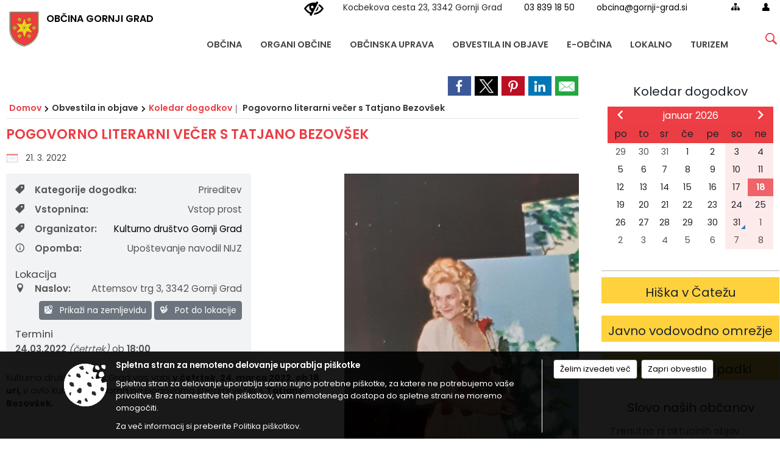

--- FILE ---
content_type: text/html; charset=utf-8
request_url: https://www.gornji-grad.si/objava/610333
body_size: 98289
content:



<!DOCTYPE html>
<html lang="sl">
<head prefix="og: https://ogp.me/ns#">
    <meta charset="utf-8" />
    <meta property="og:type" content="website" />
    <title>Pogovorno literarni večer s Tatjano Bezovšek - gornji-grad.si</title>
    <meta property="og:title" content="Pogovorno literarni večer s Tatjano Bezovšek - gornji-grad.si" />
    <meta property="fb:app_id" content="1414532895426376" />
    <meta name="copyright" content="Copyright Sigmateh, 2025. Vse pravice pridržane.">
    <meta name="author" content="E-občina">
    <meta name="description" content="Kulturno dru&amp;scaron;tvo Gornji Grad vas vabi v četrtek, 24. marca 2022, ob 18. uri, v avlo kulturnega doma na pogovorno literarni večer s Tatjano Bezov&amp;scaron;ek." />
    <meta property="og:description" content="Kulturno dru&amp;scaron;tvo Gornji Grad vas vabi v četrtek, 24. marca 2022, ob 18. uri, v avlo kulturnega doma na pogovorno literarni večer s Tatjano Bezov&amp;scaron;ek." />
    <meta name="keywords" content="novice, aktualno dogajanje, novice v regiji, obcinske novice, občinske novice, oglasna deska, dogajanje v obcini, dogajanje v občini, obcinska stran, občinska stran, novosti v obcini, novosti v občini, Gornji Grad, Občina Gornji Grad" />
    <meta name="viewport" content="width=device-width, initial-scale=1.0" />
    
    
                    <meta property="og:url" content="https://www.gornji-grad.si/objava/610333" />
                    <meta property="og:image" content="http://www.gornji-grad.si/Datoteke/Slike/Novice/610333/l_610333_1.jpg" />
                

            <link rel="shortcut icon" href="/favicons/gornjigrad/favicon.ico?v=7kxM7lPYPq">
        <link rel="canonical" href="https://www.gornji-grad.si/objava/610333" />
        <link rel="sitemap" type="application/xml" title="Sitemap" href="/sitemapxml">

    <script src="/bundles/jquerybasic?v=396"></script>

    <script src="/bundles/bootstrap?v=396"></script>


    <!--[if lte IE 9]>
        <link href="/Scripts/animateit/iefix?v=WVNPMo8DK8TNI_w7e8_RCm17J9vKRIQ26uWUHEE5Dy01" rel="stylesheet"/>

    <![endif]-->
    <link href="/Content/osnovno?v=396" rel="stylesheet"/>

    <link href="/Content/bootstrap/bootstrap.min.css?v=396" rel="stylesheet"/>


    <script type="text/javascript">
        window.addEventListener("DOMContentLoaded", function () {
            if (window.navigator.userAgent.indexOf("Trident/") > 0) {
                alert("Ker za brskanje uporabljate starejšo različico spletnega brskalnika, vse funkcionalnosti spletnega mesta morda ne bodo na voljo. Predlagamo, da namestite Microsoft EDGE, Mozilla Firefox, Google Chrome ali katerega od drugih sodobnih spletnih brskalnikov.");
            }
        });
    </script>

    <script class="structured-data-org" type="application/ld+json">
        {
        "@context":"https://schema.org",
        "@type":"Organization",
        "name":"Občina Gornji Grad",
        "legalName":"Občina Gornji Grad",
        "url":"https://www.gornji-grad.si",
        "logo":"https://e-obcina.si/Images/Grbi/gornjigrad.png",
        "contactPoint":
        {"@type":"ContactPoint","contactType":"Spletna stran Občine Gornji Grad","telephone":"[03 839 18 50]","email":"obcina@gornji-grad.si"}
        }
    </script>



        <link href="/Content/TinyMce/tinymce.min.css" rel="stylesheet" type="text/css" />

            <link href="/Content/Glave/modern9.min.css" rel="stylesheet" type="text/css" />
        <link href="/Content/Personalized/48.min.css" rel="stylesheet" type="text/css" />
            <link href="/Content/ViewMode/.min.css" rel="stylesheet" type="text/css" />


    <link rel="stylesheet" href="/Fonts/eoicons/eoicons.css" />

    
    <link href="/Content/Responsive/novica?v=StFp0hTnC6woZi59JX9mogjjEoQcv0xHXfZK_LtP9O01" rel="stylesheet"/>


</head>
<body class="subpage specialviewmode   sl-SI">


    <div id="menu_mobile">
        <div id="header">
            <a href="#menu-left" class="eoicons eoicon-list" style="left: 0;" title="Meni - levo" aria-label="Meni - levo"></a>

            
            <a href="#menu-right" class="eoicons eoicon-user2" style="right: 0;" title="Meni - desno" aria-label="Meni - desno"></a>

        </div>

        <nav id="menu-left" role="navigation" aria-label="Glavna navigacija">
            <ul>
                        <li>
                                    <span>OBČINA</span>
                                                            <ul>
                                        <li>
                                                <a href="/objave/175" target="_self">Predstavitev občine</a>

                                        </li>
                                        <li>
                                                <a href="/objave/347" target="_self">Vizitka občine</a>

                                        </li>
                                        <li>
                                                <a href="/objave/187" target="_self">Simboli občine</a>

                                        </li>
                                        <li>
                                                <a href="/objave/48" target="_self">Krajevne skupnosti</a>

                                        </li>
                                        <li>
                                                <a href="/objave/172" target="_self">Naselja v občini</a>

                                        </li>
                                        <li>
                                                <a href="/objave/191" target="_self">Občinski praznik</a>

                                        </li>
                                        <li>
                                                <a href="/objave/188" target="_self">Občinski nagrajenci</a>

                                        </li>
                                        <li>
                                                <a href="/objave/183" target="_self">Organigram</a>

                                        </li>
                                        <li>
                                                <a href="/objave/177" target="_self">Strateški dokumenti</a>

                                        </li>
                                        <li>
                                                <a href="/gallery" target="_self">Fotogalerija</a>

                                        </li>
                                        <li>
                                                <a href="/gdpr" target="_self">Varstvo osebnih podatkov</a>

                                        </li>
                                        <li>
                                                <a href="/katalogjavnegaznacaja" target="_self">Informacije javnega značaja</a>

                                        </li>
                                </ul>
                        </li>
                        <li>
                                    <span>ORGANI OBČINE</span>
                                                            <ul>
                                        <li>
                                                <a href="/objave/176" target="_self">Župan občine</a>

                                        </li>
                                        <li>
                                                <span>OBČINSKI SVET</span>

                                                <ul>
                                                            <li><a href="/objave/201" target="_self">Naloge in pristojnosti</a></li>
                                                            <li><a href="/objave/229" target="_self">Člani občinskega sveta</a></li>
                                                            <li><a href="/objave/76" target="_self">Seje občinskega sveta</a></li>
                                                            <li><a href="/objave/115?subcategory=143" target="_self">Delovna telesa</a></li>
                                                </ul>
                                        </li>
                                        <li>
                                                <a href="/objava/206760" target="_self">Nadzorni odbor</a>

                                        </li>
                                        <li>
                                                <a href="/objava/215128" target="_self">Skupna občinska uprava SAŠA regije</a>

                                        </li>
                                        <li>
                                                <a href="/objava/911421" target="_self">Skupna občinska uprava ZS doline</a>

                                        </li>
                                        <li>
                                                <a href="/objava/230537" target="_self">Občinska volilna komisija</a>

                                        </li>
                                        <li>
                                                <a href="/objava/206798" target="_self">Civilna zaščita</a>

                                        </li>
                                        <li>
                                                <a href="/objava/206807" target="_self">Svet za preventivo in vzgojo v cestnem prometu</a>

                                        </li>
                                </ul>
                        </li>
                        <li>
                                    <span>OBČINSKA UPRAVA</span>
                                                            <ul>
                                        <li>
                                                <a href="/objave/200" target="_self">Naloge in pristojnosti</a>

                                        </li>
                                        <li>
                                                <a href="/objave/230" target="_self">Imenik zaposlenih</a>

                                        </li>
                                        <li>
                                                <a href="/objave/255" target="_self">Uradne ure - delovni čas</a>

                                        </li>
                                        <li>
                                                <a href="/objave/180" target="_self">Pooblaščeni za odločanje</a>

                                        </li>
                                </ul>
                        </li>
                        <li>
                                    <span>OBVESTILA IN OBJAVE</span>
                                                            <ul>
                                        <li>
                                                <a href="/objave/8" target="_self">Novice in objave</a>

                                        </li>
                                        <li>
                                                <a href="/objave/43" target="_self">Koledar dogodkov</a>

                                        </li>
                                        <li>
                                                <a href="/objave/274" target="_self">Zapore cest</a>

                                        </li>
                                        <li>
                                                <a href="/objave/38" target="_self">Lokalni utrip - novice</a>

                                        </li>
                                        <li>
                                                <a href="/objave/58" target="_self">Javni razpisi in objave</a>

                                        </li>
                                        <li>
                                                <a href="/objave/46" target="_self">Projekti in investicije</a>

                                        </li>
                                        <li>
                                                <a href="/objave/107" target="_self">Prostorski akti občine</a>

                                        </li>
                                        <li>
                                                <a href="http://www.lex-localis.info/KatalogInformacij/VsebinaDokumenta.aspx?SectionID=f47f10e7-8581-483e-b417-35826536a54c&amp;osebna=1" target="_blank">Predpisi občine</a>

                                        </li>
                                        <li>
                                                <a href="/objave/64" target="_self">Glasilo občine</a>

                                        </li>
                                        <li>
                                                <a href="/objave/63" target="_self">Občinski časopis</a>

                                        </li>
                                        <li>
                                                <a href="/objave/161" target="_self">Proračun občine</a>

                                        </li>
                                        <li>
                                                <a href="/objave/101" target="_self">Lokalne volitve</a>

                                        </li>
                                </ul>
                        </li>
                        <li>
                                    <span>E-OBČINA</span>
                                                            <ul>
                                        <li>
                                                <a href="/objave/364" target="_self">Vloge in obrazci</a>

                                        </li>
                                        <li>
                                                <a href="/objave/391" target="_self">Sporočite občini</a>

                                        </li>
                                        <li>
                                                <a href="/objave/404" target="_self">Vprašajte občino</a>

                                        </li>
                                        <li>
                                                <a href="/einforming" target="_self">E-obveščanje občanov</a>

                                        </li>
                                </ul>
                        </li>
                        <li>
                                    <span>LOKALNO</span>
                                                            <ul>
                                        <li>
                                                <a href="/objave/53" target="_self">Pomembne številke</a>

                                        </li>
                                        <li>
                                                <a href="/objave/51" target="_self">Javni zavodi</a>

                                        </li>
                                        <li>
                                                <a href="/objave/49" target="_self">Društva in združenja</a>

                                        </li>
                                        <li>
                                                <a href="https://www.osmrtnice.si/objave/300?municipality_id=48" target="_blank">Slovo naših občanov</a>

                                        </li>
                                        <li>
                                                <a href="/objave/162" target="_self">Gosp. javne službe</a>

                                        </li>
                                </ul>
                        </li>
                        <li>
                                    <span>TURIZEM</span>
                                                            <ul>
                                        <li>
                                                <a href="/objava/215367" target="_self">TIC Gornji Grad </a>

                                        </li>
                                        <li>
                                                <a href="/objave/91" target="_self">Znamenitosti</a>

                                        </li>
                                        <li>
                                                <a href="/objave/112" target="_self">Kulinarika</a>

                                        </li>
                                        <li>
                                                <a href="/objave/95" target="_self">Prenočišča</a>

                                        </li>
                                        <li>
                                                <a href="/objave/104" target="_self">Izleti in poti</a>

                                        </li>
                                        <li>
                                                <a href="/objave/109" target="_self">Lokalna ponudba</a>

                                        </li>
                                        <li>
                                                <a href="/objava/215349" target="_self">Turistična taksa</a>

                                        </li>
                                </ul>
                        </li>

            </ul>
        </nav>

        <nav id="menu-right" role="navigation" aria-label="Nastavitve">
            <ul>
                    <li>
                        <a id="login-link-mobile" href="/Prijava">Prijava</a>
                        <script type="text/javascript">
                            $(function () {
                                $("#login-link-mobile").prop("href", "/prijava?ReturnUrl=" + window.location.pathname);
                            });
                        </script>
                    </li>
                    <li>
                        <a href="/Registracija">Registracija</a>
                    </li>
            </ul>
        </nav>
    </div>
    <script type="text/javascript">
        $(function () {
            $("#menu-left .mm-btn_close").removeClass("mm-btn_close").addClass("mm-btn_search");
            $("#menu-left .mm-btn_search").attr("href", "javascript:void(0);");

            $(document).on("click", "#menu-left .mm-btn_search", function () {
                $("#menu-left .mm-searchfield").submit();
            });

            $("nav#menu-left .mm-navbars_top .mm-navbar .mm-btn_search").removeAttr("aria-owns"); // brez tega je celotna stran aria-hidden=true
        })



        document.addEventListener(
            "DOMContentLoaded", () => {
            new Mmenu("nav#menu-left", {
                "offCanvas": {
                    "position": "left-front"
                },
                "theme": "dark",
                "navbar": {
                    "title": "Glavni meni"
                },
                "navbars": [
                    {
                        "position": "top",
                        "content": [
                            "searchfield"
                        ]
                    }

,{"position": "bottom","content": ["<a class='eoicons eoicon-facebook' href='https://www.facebook.com/obcinagornjigrad'></a>","<a class='eoicons eoicon-phone2' href='tel:03 839 18 50'></a>","<a class='eoicons eoicon-mail' href='mailto:obcina@gornji-grad.si'></a>"]}                ],
                "searchfield": {
                    placeholder: "Začni iskanje...",
                    title: "Za pričetek iskanja kliknite na puščico >",
                    noResults: "",
                    add: true,
                    search: false,
                    searchIn: "#abc123"
                }
            }, {
                "searchfield": {
                    "form": {
                        action: "/search",
                        method: "get"
                    },
                    "input": {
                        type: "text",
                        name: "search_term",
                        id: "searchform"
                    },
                    "submit": true
                }
            });

            new Mmenu("nav#menu-right", {
                "offCanvas": {
                    "position": "right-front"
                },
                "theme": "dark",
                "navbar": {
                    "title": "Uporabnik"
                }
            });

            if ($("#vsebina .modal").length > 0) {
                $.each($("#vsebina .modal"), function () {
                    $(this).appendTo("body");
                });
            }
        });
    </script>
    <style type="text/css">
        .mm-navbars.mm-navbars--bottom {
            font-size: 1.5rem;
        }
    </style>

<div id="head-container" class="headstyle-modern9 d-print-none">
    <div id="glava">
        <a id="jump-to-main-content" href="#maincontent" aria-label="Skok na vsebino">Skok na vsebino</a>
        <div class="top_container">
            <ul id="admin_menu" class="skrij_pod_815">
                        <li>
                            <div class="menuItems address">
                                <span>Kocbekova cesta 23, 3342 Gornji Grad</span>
                            </div>
                        </li>
                    <li>
                        <div class="menuItems phone">
                            <a href="tel:03 839 18 50" title="Telefon">03 839 18 50</a>
                        </div>
                    </li>
                    <li>
                        <div class="menuItems email">
                            <a href="mailto:obcina@gornji-grad.si" title="E-mail">obcina@gornji-grad.si</a>
                        </div>
                    </li>
                
                


                    <li class="skrij_pod_815">
                        <a class="eoicons eoicon-blind" href="#" onclick="$('#bps_control').modal('show');" title="Uporabniki z različnimi oblikami oviranosti" aria-label="Uporabniki z različnimi oblikami oviranosti"></a>
                    </li>
                    <li class="skrij_pod_815">
                        <a class="eoicons eoicon-sitemap" href="/sitemap" title="Kazalo strani" aria-label="Kazalo strani"></a>
                    </li>
                                                                                                                                                                                    <li class="skrij_pod_815">
                        <a class="eoicons eoicon-user" id="login-link" href="/prijava" title="Prijava" aria-label="Prijava"></a>
                        <script type="text/javascript">
                            $(function () {
                                $("#login-link").prop("href", "/prijava?ReturnUrl=" + window.location.pathname);
                            });
                        </script>
                    </li>
            </ul>

            <div id="logo_container">
    <a href="/">
            <img alt="Grb Občine Gornji Grad" id="logo" src="/Images/Grbi/gornjigrad.png" />
                    <div id="municipality_name">
                <span class="municipality_word">
Občina                </span>
Gornji Grad            </div>
    </a>
</div>



            <div id="alt_menu_container">
                
<div id="menu_desktop">
    <div>
        <div class="MeniClass" role="navigation" aria-label="Glavna navigacija">
            <ul id="main_menu" role="menubar">
                        <li role="none">
                                <a role="menuitem" href="#" target="_self" class="menu_title" aria-haspopup="true">
                                    <span style="border-color:">OBČINA</span>
                                </a>
                                                            <ul role="menu" class="menu_column" style="border-left-color:;">
                                        <li role="none" class="col-md-auto px-0">
                                                <a role="menuitem" aria-haspopup="false" href="/objave/175" target="_self">Predstavitev občine</a>

                                        </li>
                                        <li role="none" class="col-md-auto px-0">
                                                <a role="menuitem" aria-haspopup="false" href="/objave/347" target="_self">Vizitka občine</a>

                                        </li>
                                        <li role="none" class="col-md-auto px-0">
                                                <a role="menuitem" aria-haspopup="false" href="/objave/187" target="_self">Simboli občine</a>

                                        </li>
                                        <li role="none" class="col-md-auto px-0">
                                                <a role="menuitem" aria-haspopup="false" href="/objave/48" target="_self">Krajevne skupnosti</a>

                                        </li>
                                        <li role="none" class="col-md-auto px-0">
                                                <a role="menuitem" aria-haspopup="false" href="/objave/172" target="_self">Naselja v občini</a>

                                        </li>
                                        <li role="none" class="col-md-auto px-0">
                                                <a role="menuitem" aria-haspopup="false" href="/objave/191" target="_self">Občinski praznik</a>

                                        </li>
                                        <li role="none" class="col-md-auto px-0">
                                                <a role="menuitem" aria-haspopup="false" href="/objave/188" target="_self">Občinski nagrajenci</a>

                                        </li>
                                        <li role="none" class="col-md-auto px-0">
                                                <a role="menuitem" aria-haspopup="false" href="/objave/183" target="_self">Organigram</a>

                                        </li>
                                        <li role="none" class="col-md-auto px-0">
                                                <a role="menuitem" aria-haspopup="false" href="/objave/177" target="_self">Strateški dokumenti</a>

                                        </li>
                                        <li role="none" class="col-md-auto px-0">
                                                <a role="menuitem" aria-haspopup="false" href="/gallery" target="_self">Fotogalerija</a>

                                        </li>
                                        <li role="none" class="col-md-auto px-0">
                                                <a role="menuitem" aria-haspopup="false" href="/gdpr" target="_self">Varstvo osebnih podatkov</a>

                                        </li>
                                        <li role="none" class="col-md-auto px-0">
                                                <a role="menuitem" aria-haspopup="false" href="/katalogjavnegaznacaja" target="_self">Informacije javnega značaja</a>

                                        </li>
                                </ul>
                        </li>
                        <li role="none">
                                <a role="menuitem" href="#" target="_self" class="menu_title" aria-haspopup="true">
                                    <span style="border-color:">ORGANI OBČINE</span>
                                </a>
                                                            <ul role="menu" class="menu_column" style="border-left-color:;">
                                        <li role="none" class="col-md-auto px-0">
                                                <a role="menuitem" aria-haspopup="false" href="/objave/176" target="_self">Župan občine</a>

                                        </li>
                                        <li role="none" class="col-md-auto px-0">
                                                <a role="menuitem" aria-haspopup="true" href="#">OBČINSKI SVET</a>

                                                <ul role="menu" class="submenu">
                                                            <li role="none" class="col-md-auto px-0"><a role="menuitem" href="/objave/201" target="_self">Naloge in pristojnosti</a></li>
                                                            <li role="none" class="col-md-auto px-0"><a role="menuitem" href="/objave/229" target="_self">Člani občinskega sveta</a></li>
                                                            <li role="none" class="col-md-auto px-0"><a role="menuitem" href="/objave/76" target="_self">Seje občinskega sveta</a></li>
                                                            <li role="none" class="col-md-auto px-0"><a role="menuitem" href="/objave/115?subcategory=143" target="_self">Delovna telesa</a></li>
                                                </ul>
                                        </li>
                                        <li role="none" class="col-md-auto px-0">
                                                <a role="menuitem" aria-haspopup="false" href="/objava/206760" target="_self">Nadzorni odbor</a>

                                        </li>
                                        <li role="none" class="col-md-auto px-0">
                                                <a role="menuitem" aria-haspopup="false" href="/objava/215128" target="_self">Skupna občinska uprava SAŠA regije</a>

                                        </li>
                                        <li role="none" class="col-md-auto px-0">
                                                <a role="menuitem" aria-haspopup="false" href="/objava/911421" target="_self">Skupna občinska uprava ZS doline</a>

                                        </li>
                                        <li role="none" class="col-md-auto px-0">
                                                <a role="menuitem" aria-haspopup="false" href="/objava/230537" target="_self">Občinska volilna komisija</a>

                                        </li>
                                        <li role="none" class="col-md-auto px-0">
                                                <a role="menuitem" aria-haspopup="false" href="/objava/206798" target="_self">Civilna zaščita</a>

                                        </li>
                                        <li role="none" class="col-md-auto px-0">
                                                <a role="menuitem" aria-haspopup="false" href="/objava/206807" target="_self">Svet za preventivo in vzgojo v cestnem prometu</a>

                                        </li>
                                </ul>
                        </li>
                        <li role="none">
                                <a role="menuitem" href="#" target="_self" class="menu_title" aria-haspopup="true">
                                    <span style="border-color:">OBČINSKA UPRAVA</span>
                                </a>
                                                            <ul role="menu" class="menu_column" style="border-left-color:;">
                                        <li role="none" class="col-md-auto px-0">
                                                <a role="menuitem" aria-haspopup="false" href="/objave/200" target="_self">Naloge in pristojnosti</a>

                                        </li>
                                        <li role="none" class="col-md-auto px-0">
                                                <a role="menuitem" aria-haspopup="false" href="/objave/230" target="_self">Imenik zaposlenih</a>

                                        </li>
                                        <li role="none" class="col-md-auto px-0">
                                                <a role="menuitem" aria-haspopup="false" href="/objave/255" target="_self">Uradne ure - delovni čas</a>

                                        </li>
                                        <li role="none" class="col-md-auto px-0">
                                                <a role="menuitem" aria-haspopup="false" href="/objave/180" target="_self">Pooblaščeni za odločanje</a>

                                        </li>
                                </ul>
                        </li>
                        <li role="none">
                                <a role="menuitem" href="#" target="_self" class="menu_title" aria-haspopup="true">
                                    <span style="border-color:">OBVESTILA IN OBJAVE</span>
                                </a>
                                                            <ul role="menu" class="menu_column" style="border-left-color:;">
                                        <li role="none" class="col-md-auto px-0">
                                                <a role="menuitem" aria-haspopup="false" href="/objave/8" target="_self">Novice in objave</a>

                                        </li>
                                        <li role="none" class="col-md-auto px-0">
                                                <a role="menuitem" aria-haspopup="false" href="/objave/43" target="_self">Koledar dogodkov</a>

                                        </li>
                                        <li role="none" class="col-md-auto px-0">
                                                <a role="menuitem" aria-haspopup="false" href="/objave/274" target="_self">Zapore cest</a>

                                        </li>
                                        <li role="none" class="col-md-auto px-0">
                                                <a role="menuitem" aria-haspopup="false" href="/objave/38" target="_self">Lokalni utrip - novice</a>

                                        </li>
                                        <li role="none" class="col-md-auto px-0">
                                                <a role="menuitem" aria-haspopup="false" href="/objave/58" target="_self">Javni razpisi in objave</a>

                                        </li>
                                        <li role="none" class="col-md-auto px-0">
                                                <a role="menuitem" aria-haspopup="false" href="/objave/46" target="_self">Projekti in investicije</a>

                                        </li>
                                        <li role="none" class="col-md-auto px-0">
                                                <a role="menuitem" aria-haspopup="false" href="/objave/107" target="_self">Prostorski akti občine</a>

                                        </li>
                                        <li role="none" class="col-md-auto px-0">
                                                <a role="menuitem" aria-haspopup="false" href="http://www.lex-localis.info/KatalogInformacij/VsebinaDokumenta.aspx?SectionID=f47f10e7-8581-483e-b417-35826536a54c&amp;osebna=1" target="_blank">Predpisi občine</a>

                                        </li>
                                        <li role="none" class="col-md-auto px-0">
                                                <a role="menuitem" aria-haspopup="false" href="/objave/64" target="_self">Glasilo občine</a>

                                        </li>
                                        <li role="none" class="col-md-auto px-0">
                                                <a role="menuitem" aria-haspopup="false" href="/objave/63" target="_self">Občinski časopis</a>

                                        </li>
                                        <li role="none" class="col-md-auto px-0">
                                                <a role="menuitem" aria-haspopup="false" href="/objave/161" target="_self">Proračun občine</a>

                                        </li>
                                        <li role="none" class="col-md-auto px-0">
                                                <a role="menuitem" aria-haspopup="false" href="/objave/101" target="_self">Lokalne volitve</a>

                                        </li>
                                </ul>
                        </li>
                        <li role="none">
                                <a role="menuitem" href="#" target="_self" class="menu_title" aria-haspopup="true">
                                    <span style="border-color:">E-OBČINA</span>
                                </a>
                                                            <ul role="menu" class="menu_column" style="border-left-color:;">
                                        <li role="none" class="col-md-auto px-0">
                                                <a role="menuitem" aria-haspopup="false" href="/objave/364" target="_self">Vloge in obrazci</a>

                                        </li>
                                        <li role="none" class="col-md-auto px-0">
                                                <a role="menuitem" aria-haspopup="false" href="/objave/391" target="_self">Sporočite občini</a>

                                        </li>
                                        <li role="none" class="col-md-auto px-0">
                                                <a role="menuitem" aria-haspopup="false" href="/objave/404" target="_self">Vprašajte občino</a>

                                        </li>
                                        <li role="none" class="col-md-auto px-0">
                                                <a role="menuitem" aria-haspopup="false" href="/einforming" target="_self">E-obveščanje občanov</a>

                                        </li>
                                </ul>
                        </li>
                        <li role="none">
                                <a role="menuitem" href="#" target="_self" class="menu_title" aria-haspopup="true">
                                    <span style="border-color:">LOKALNO</span>
                                </a>
                                                            <ul role="menu" class="menu_column" style="border-left-color:;">
                                        <li role="none" class="col-md-auto px-0">
                                                <a role="menuitem" aria-haspopup="false" href="/objave/53" target="_self">Pomembne številke</a>

                                        </li>
                                        <li role="none" class="col-md-auto px-0">
                                                <a role="menuitem" aria-haspopup="false" href="/objave/51" target="_self">Javni zavodi</a>

                                        </li>
                                        <li role="none" class="col-md-auto px-0">
                                                <a role="menuitem" aria-haspopup="false" href="/objave/49" target="_self">Društva in združenja</a>

                                        </li>
                                        <li role="none" class="col-md-auto px-0">
                                                <a role="menuitem" aria-haspopup="false" href="https://www.osmrtnice.si/objave/300?municipality_id=48" target="_blank">Slovo naših občanov</a>

                                        </li>
                                        <li role="none" class="col-md-auto px-0">
                                                <a role="menuitem" aria-haspopup="false" href="/objave/162" target="_self">Gosp. javne službe</a>

                                        </li>
                                </ul>
                        </li>
                        <li role="none">
                                <a role="menuitem" href="#" target="_self" class="menu_title" aria-haspopup="true">
                                    <span style="border-color:">TURIZEM</span>
                                </a>
                                                            <ul role="menu" class="menu_column" style="border-left-color:;">
                                        <li role="none" class="col-md-auto px-0">
                                                <a role="menuitem" aria-haspopup="false" href="/objava/215367" target="_self">TIC Gornji Grad </a>

                                        </li>
                                        <li role="none" class="col-md-auto px-0">
                                                <a role="menuitem" aria-haspopup="false" href="/objave/91" target="_self">Znamenitosti</a>

                                        </li>
                                        <li role="none" class="col-md-auto px-0">
                                                <a role="menuitem" aria-haspopup="false" href="/objave/112" target="_self">Kulinarika</a>

                                        </li>
                                        <li role="none" class="col-md-auto px-0">
                                                <a role="menuitem" aria-haspopup="false" href="/objave/95" target="_self">Prenočišča</a>

                                        </li>
                                        <li role="none" class="col-md-auto px-0">
                                                <a role="menuitem" aria-haspopup="false" href="/objave/104" target="_self">Izleti in poti</a>

                                        </li>
                                        <li role="none" class="col-md-auto px-0">
                                                <a role="menuitem" aria-haspopup="false" href="/objave/109" target="_self">Lokalna ponudba</a>

                                        </li>
                                        <li role="none" class="col-md-auto px-0">
                                                <a role="menuitem" aria-haspopup="false" href="/objava/215349" target="_self">Turistična taksa</a>

                                        </li>
                                </ul>
                        </li>
            </ul>
        </div>
    </div>
</div>


            </div>
                <div id="top_menu_container">
                    <ul id="top_menu" class="skrij_pod_815">
                        <li class="search">
                            <div class="menuItems">
                                <form id="search_form" method="GET" action="/search">
                                    <input aria-label="Iskane ključne besede" id="search_term" name="search_term" placeholder="Vpišite iskalni niz">
                                    <span aria-label="Išči" id="search_btn" name="search_btn" class="eoicons eoicon-search"></span>
                                    <span id="search_close_button" class="eoicons eoicon-close"></span>
                                </form>
                            </div>
                        </li>
                    </ul>
                </div>
        </div>
    </div>
    </div>

<style type="text/css">
    #main_menu_bottom_container > div .MeniClass #main_menu > li {
        width: 16.6666666666667%;
    }
</style>

<script type="text/javascript">
    function toggleSearchInput() {
        if ($('.search .menuItems #search_term').width() > 0) {
            $('.search .menuItems #search_term').removeClass("active");
            $('.search .menuItems #search_close_button').removeClass("active");
            $('.search .menuItems #search_btn').removeClass("active");
        } else {
            $('.search .menuItems #search_term').addClass("active");
            $('.search .menuItems #search_close_button').addClass("active");
            $('.search .menuItems #search_btn').addClass("active");
        }
        $('#top_menu_container #top_menu li:not(.search)').fadeToggle(800);
        $('#alt_menu_container #main_menu').fadeToggle(800);
    }

    $(document).on("click", ".search .menuItems #search_btn", function () {
        if ($('.search .menuItems #search_term').width() > 0) {
            $(".search .menuItems #search_form").submit();
        } else {
            toggleSearchInput();
        }
    });

    $(document).on("click", "#custom_site_search #search_btn", function () {
        $("#custom_site_search #search_form").submit();
    });

    $(document).on("click", ".search .menuItems #search_close_button", function () {
        toggleSearchInput();
    });

    $(function () {
        if ($('#alt_menu_container #main_menu ul').length > 0) {
            new Menubar($('#alt_menu_container #main_menu').get(0)).init();
        }

        if ($(window).width() < 815) {
            $("#menu_mobile").show();
        }
    });

    $(window).resize(function () {
        if ($(window).width() < 815) {
            $("#menu_mobile").show();
        } else {
            $("#menu_mobile").hide();
        }
    });

    $(window).trigger('resize'); // popravi prikaz prve slike
</script>

        <link href="/Content/Stili/osnovni3.min.css" rel="stylesheet" type="text/css" />

        <div id="top_section_title_container">
              
        </div>
    


    <div id="sidebar">



            <div id="bps-popup" class="skrij_nad_815 d-print-none">
                <div>
                    <a href="#" onclick="$('#bps_control').modal('show');" class="eoicons eoicon-eye" title="Uporabniki z različnimi oblikami oviranosti"></a>
                </div>
            </div>
    </div>
    <div id="vsebina" data-id="610333">
            <div id="middle-column" class=" margin-right-menu" role="main">
                <a name="maincontent"></a>
                




    <div class="spodnja_crta osrednji_vsebina" style="overflow: visible;">
        

<div class="social_row d-print-none">
    <div class="social-group">
        <div class="title">Deli s prijatelji</div>
        <div class="plugins">
            <button type="button" class="social-facebook image-effect-1" role="link" title="Deli na omrežju Facebook" onclick="window.open('http://www.facebook.com/sharer.php?u=https://www.gornji-grad.si/objava/610333', 'mywin' ,'left=50,top=50,width=600,height=350,toolbar=0'); return false;"></button>
            <button type="button" class="social-x image-effect-1" role="link" title="Deli na omrežju Twitter" onclick="window.open('https://twitter.com/intent/tweet?text=Pogovorno literarni večer s Tatjano Bezovšek - gornji-grad.si&amp;url=https://www.gornji-grad.si/objava/610333;via=E-obcina.si', 'mywin' ,'left=50,top=50,width=600,height=350,toolbar=0'); return false;"></button>
            <button type="button" class="social-pinterest image-effect-1" role="link" title="Deli na omrežju Pinterest" onclick="window.open('http://pinterest.com/pin/create/button/?url=https://www.gornji-grad.si/objava/610333&amp;media=https://www.e-obcina.si/Datoteke/Slike/Novice/610333/l_610333_1.jpg', 'mywin' ,'left=50,top=50,width=600,height=350,toolbar=0'); return false;"></button>
            <button type="button" class="social-linkedin image-effect-1" role="link" title="Deli na omrežju LinkedIn" onclick="window.open('http://www.linkedin.com/shareArticle?mini=true&url=https://www.gornji-grad.si/objava/610333&amp;media=https://www.e-obcina.si/Datoteke/Slike/Novice/610333/l_610333_1.jpg', 'mywin' ,'left=50,top=50,width=600,height=350,toolbar=0'); return false;"></button>
            <button type="button" class="social-mail image-effect-1" role="link" title="Pošlji po e-pošti" onclick="window.open('mailto:?subject=Pogovorno literarni večer s Tatjano Bezovšek - gornji-grad.si&body=https://www.gornji-grad.si/objava/610333&amp;');"></button>
        </div>
    </div>
</div><input id="current_content_id" name="current_content_id" type="hidden" value="9596" /><div id="current-location" class="d-print-none colored_links">
    <div>
        <a style="overflow: hidden; display: inline-block;" href="/">Domov</a>
 <span style="overflow: hidden;">Obvestila in objave</span> <a style="overflow: hidden; display: inline-block;" href="/objave/43">Koledar dogodkov</a>         <span id="current-location-title" class="odreziTekstDodajTriPike">Pogovorno literarni večer s Tatjano Bezovšek</span>    </div>
</div>
    <h1 id="main_title">

Pogovorno literarni večer s Tatjano Bezovšek    </h1>




            <div id="short_info">
                    <span style="padding-right: 15px;"><span class="emunicipality-calendar-icon emunicipality-calendar-icon-md" data-bs-toggle="tooltip" title="Datum objave"></span>21. 3. 2022</span>
                                            </div>



        <ul class="main-post-tabs nav nav-tabs mt-3" style="clear: left; display: none;">
                        <li class="nav-item">
                <a class="nav-link active" data-id="category_default" data-bs-toggle="tab" href="#category_default">
Osnovni podatki                </a>
            </li>
                    </ul>

        <input id="current_page" name="current_page" type="hidden" value="1" />
        <input id="current_tab" name="current_tab" type="hidden" value="" />

        <div class="tab-content" style="clear: left;">
            <div id="category_default" class="tab-pane active">
                



<div class="details_category_43" style="margin-top: 15px; clear: both;">
                    <div id="cover_image" style="float: right;">
                    <figcaption itemprop="caption description">
                        <a title="Tatjana Bezovšek.jpg" href="/Datoteke/Slike/Novice/610333/l_610333_1.jpg" rel="picture[gallery]" class="image-container">
                            <img alt="" aria-hidden="true" src="/Datoteke/Slike/Novice/610333/l_610333_1.jpg" style="max-width: 400px; padding: 0 0 15px 15px;" />
                                <div class="caption_details" style="font-style: italic; color: #666; padding-left: 10px; position: relative; top: -7px; text-align: right; font-size: .9rem; max-width: 400px;"><span class="eoicons eoicon-camera" style="margin-right: 5px;"></span>Tatjana Bezovšek.jpg</div>
                        </a>
                    </figcaption>
                </div>




<div class="podrobnosti spodnja_crta detailsbox_style_1">
            <div class="details-content">
                                        <div style="clear: both; position: relative;">
                            
                <label style="float: left; font-weight: 600;"><span class="eoicons eoicon-tag"></span>Kategorije dogodka:</label>
                <span style="float: right; padding-left: 28px;">

Prireditev                </span>

                        </div>
                        <div style="clear: both; position: relative;">
                            
                <label style="float: left; font-weight: 600;"><span class="eoicons eoicon-tag"></span>Vstopnina:</label>
                <span style="float: right; padding-left: 28px;">

Vstop prost                </span>

                        </div>
                        <div style="clear: both; position: relative;">
                            
                    <label style="float: left; font-weight: 600;"><span class="eoicons eoicon-tag"></span>Organizator:</label>
                        <a href="/objava/211314" target="_blank" style="float: right; padding-left: 28px;">Kulturno društvo Gornji Grad</a>

                        </div>
                        <div style="clear: both; position: relative;">
                            
                                <label style="float: left; font-weight: 600;"><span class="eoicons eoicon-info2"></span>Opomba:</label>
                            <span style="float: right; padding-left: 28px; clear: right;">Upoštevanje navodil NIJZ</span>

                        </div>
                        <div style="clear: both; position: relative;">
                            
                        <div class="podnaslov">Lokacija</div>
                        <div class="details-content">
                                <div>
                                    <label style="float: left; font-weight: 600;"><span class="eoicons eoicon-location"></span>Naslov:</label>
                                    <span itemprop="address" itemscope itemtype="http://schema.org/PostalAddress" style="float: right; padding-left: 28px;">
<span itemprop="streetAddress">Attemsov trg 3</span>,                                        <span itemprop="addressLocality">3342 Gornji Grad</span>                                    </span>
                                </div>

                            <div style="clear: both; text-align: right;">
                                    <span onclick="showLocationOnMap(610333);" class="btn btn-secondary btn-sm" aria-label="Prikaži na zemljevidu" style="cursor: pointer;" itemprop="googlemaps">
                                        <span class="eoicons eoicon-googlemaps" style="color: #FFF;" aria-hidden="true"></span> Prikaži na zemljevidu
                                    </span>
                                                                    <span onclick="OpenPlatformDependentGeoLink(46.2955688, 14.80507799999998);" class="btn btn-secondary btn-sm" aria-label="Pot do lokacije" style="cursor: pointer;">
                                        <span class="eoicons eoicon-route" style="color: #FFF;" aria-hidden="true"></span> Pot do lokacije
                                    </span>
                            </div>
                        </div>

                        </div>


            </div>

        <div class="podnaslov">Termini</div>
        <div class="details-content">

                    <div itemprop="startDate">
                        <span style="font-weight: 600;">24.03.2022</span><span style="font-style: italic;"> (četrtek)</span> ob <span style="font-weight: 600;">18:00</span>
                    </div>
        </div>

    

</div>

<script type="text/javascript">
    $(function () {
        $('.podrobnosti').filter(function () {
            return $.trim($(this).text()).length == 0;
        }).remove();
    });
</script>
            <div style="clear: left;">
                
                    <div class="opis obogatena_vsebina colored_links">
                        
                        <p>Kulturno dru&scaron;tvo Gornji Grad vas vabi <b>v četrtek, 24. marca 2022, ob 18. uri, </b>v avlo kulturnega doma na pogovorno literarni večer s <b>Tatjano Bezov&scaron;ek.</b></p>
                    </div>

            </div>
            <div style="clear: left;">
                

<div class="priloge">
                <div class="category ">
                        <h4 class="title mb-0" onclick="$(this).parent().toggleClass('shrink');">
                            Dokumenti, priloge 

                        </h4>
                    <div class="category_details"></div>
                        <div class="click_for_more" onclick="$(this).parent().toggleClass('shrink');">Klikni tukaj za prikaz prilog</div>

                        <div class="files">
                                <a class="custom_effect_1" href="/DownloadFile?id=466863" title="Vabilo na literarno pogovorni večer Tanja 24_3_22_TB" target="_blank">
                                    <div class="icon_container">
                                        <img src="/Images/Design/Priloge/priloga_doc.png" alt="Priloga" />
                                    </div>
                                    <div class="details_container">
                                        <div class="title">Vabilo na literarno pogovorni večer Tanja 24_3_22_TB</div>
                                        <div class="filesize">Velikost datoteke: 2 MB</div>
                                                                            </div>
                                </a>
                        </div>
                </div>
</div>
            </div>
            <div style="clear: left;">
                



<div class="gallery gallery_big">

</div>
            </div>
            <div style="clear: left;">
                

<div class="priloge">
</div>
            </div>



    

    



    



    
    

    

</div>


        <h2 class="related-posts-title" style="margin-top: 20px;">
            Dogodki v občini
        </h2>
        <div class="row relatedposts">
                <div class="card-group col-sm-3 mb-3">
                    <a href="/dogodek/1221250" class="card">
                        <div class="card-img-top" style="background-image: url('/Datoteke/Slike/NoviceGalerija/m_audience-at-a-theatre-1431355.jpg'); background-repeat: no-repeat; background-size: contain; background-position-x: center;"></div>

                        <div class="card-body">
                            <h5 class="card-title color1 ellipsis mt-0">Gledališka predstava "Ti nori tenorji"</h5>
                                <p class="card-text"><span class="eoicons eoicon-calendar"></span>21. 02. 2026</p>
                        </div>
                    </a>
                </div>
                <div class="card-group col-sm-3 mb-3">
                    <a href="/dogodek/1221281" class="card">
                        <div class="card-img-top" style="background-image: url('/Datoteke/Slike/NoviceGalerija/m_audience-at-a-theatre-1431355.jpg'); background-repeat: no-repeat; background-size: contain; background-position-x: center;"></div>

                        <div class="card-body">
                            <h5 class="card-title color1 ellipsis mt-0">Proslava ob državnem in občinskem prazniku</h5>
                                <p class="card-text"><span class="eoicons eoicon-calendar"></span>26. 06. 2026</p>
                        </div>
                    </a>
                </div>
                <div class="card-group col-sm-3 mb-3">
                    <a href="/dogodek/1221626" class="card">
                        <div class="card-img-top" style="background-image: url('/Datoteke/Slike/Novice/1221626/m_1221626_1.jpg'); background-repeat: no-repeat; background-size: contain; background-position-x: center;"></div>

                        <div class="card-body">
                            <h5 class="card-title color1 ellipsis mt-0">600 - letnica cerkve Sv. Petra v Bočni</h5>
                                <p class="card-text"><span class="eoicons eoicon-calendar"></span>28. 06. 2026</p>
                        </div>
                    </a>
                </div>
                <div class="card-group col-sm-3 mb-3">
                    <a href="/dogodek/1221303" class="card">
                        <div class="card-img-top" style="background-image: url('/Datoteke/Slike/NoviceGalerija/m_festival-1435560.jpg'); background-repeat: no-repeat; background-size: contain; background-position-x: center;"></div>

                        <div class="card-body">
                            <h5 class="card-title color1 ellipsis mt-0">Koncert Nuše Derenda ob občinskem prazniku</h5>
                                <p class="card-text"><span class="eoicons eoicon-calendar"></span>28. 06. 2026</p>
                        </div>
                    </a>
                </div>
        </div>
            <h2 class="related-posts-title" style="margin-top: 30px;">
                Dogodki v regiji
            </h2>
            <div class="row relatedposts">
                    <div class="card-group col-sm-3 mb-3">
                        <a href="https://www.zrece.si/dogodek/1157267" class="card">
                            <div class="card-img-top" style="background-image: url('/Datoteke/Slike/Novice/1157267/m_1157267_1.jpg'); background-repeat: no-repeat; background-size: contain;"></div>
                            <div class="card-label">Zreče</div>

                            <div class="card-body">
                                <h5 class="card-title color1 ellipsis mt-0">NOVOST: Abonma komedije na Stranicah</h5>
                                    <p class="card-text"><span class="eoicons eoicon-calendar"></span>31. 01. 2026</p>
                            </div>
                        </a>
                    </div>
                    <div class="card-group col-sm-3 mb-3">
                        <a href="https://www.sentjur.si/dogodek/1209507" class="card">
                            <div class="card-img-top" style="background-image: url('/Datoteke/Slike/Novice/1209507/m_1209507_1.jpg'); background-repeat: no-repeat; background-size: contain;"></div>
                            <div class="card-label">Šentjur</div>

                            <div class="card-body">
                                <h5 class="card-title color1 ellipsis mt-0">Biti Človek</h5>
                                    <p class="card-text"><span class="eoicons eoicon-calendar"></span>31. 01. 2026</p>
                            </div>
                        </a>
                    </div>
                    <div class="card-group col-sm-3 mb-3">
                        <a href="https://www.braslovce.si/dogodek/1227134" class="card">
                            <div class="card-img-top" style="background-image: url('/Datoteke/Slike/NoviceGalerija/m_wanderer-455338_1920.jpg'); background-repeat: no-repeat; background-size: contain;"></div>
                            <div class="card-label">Braslovče</div>

                            <div class="card-body">
                                <h5 class="card-title color1 ellipsis mt-0">POHOD NA RAMŠAKOV VRH (970 m)</h5>
                                    <p class="card-text"><span class="eoicons eoicon-calendar"></span>01. 02. 2026</p>
                            </div>
                        </a>
                    </div>
                    <div class="card-group col-sm-3 mb-3">
                        <a href="https://www.slovenskekonjice.si/dogodek/1165849" class="card">
                            <div class="card-img-top" style="background-image: url('/Datoteke/Slike/Novice/1165849/m_1165849_1.jpg'); background-repeat: no-repeat; background-size: contain;"></div>
                            <div class="card-label">Slovenske Konjice</div>

                            <div class="card-body">
                                <h5 class="card-title color1 ellipsis mt-0">Zej loh spokam zej loh grem</h5>
                                    <p class="card-text"><span class="eoicons eoicon-calendar"></span>03. 02. 2026</p>
                            </div>
                        </a>
                    </div>
            </div>

<link href="/Content/prettyphoto?v=Ni9Ui5ITfpqR7CsZ3wLjkofZnACGbCMJpy2-Ah50X4A1" rel="stylesheet"/>

<script src="/bundles/prettyphoto?v=nOAa94hOdnOlTveHTEXlwqH1mFhaoTAWhY6beQyUerU1"></script>


<script type="text/javascript">
    $(function() {
        $("a[rel^='picture']").magnificPopup({type:'image', gallery: { enabled: true } });
    });
</script>
            </div>
                    </div>
    </div>


<script type="text/javascript">
    $(function () {
        $(".main-post-tabs").each(function () {
            if ($(this).find('> li').length > 1) {
                $(this).css("display", "flex");
            }
        });

        initBootstrapTooltips();

        var hash = window.location.hash.substr(1);
        if (hash != "") {
            $('.nav-tabs a[href="#' + hash + '"]').tab('show');
        }

        $("body").addClass("single_post");
    });

    $('.main-post-tabs a').click(function (e) {
        if ($(this).data("id").substring(0, 8) == "category") {
            $("#current_tab").val($(this).data("id").substring(8));
            window.location.hash = $(this).data("id"); // spremenimo hash v url-ju zaradi povratka na isto stran (npr. iz seje komisije nazaj na komisijo)
            $('html, body').animate({ scrollTop: '0px' }, 300);
        }
    });

    function UpdateList() {
        $('.main-post-tabs a[href="#category' + ($("#current_tab").val() != '' ? $("#current_tab").val() : 0) + '"]').tab('show');
        $("#category" + ($("#current_tab").val() != '' ? $("#current_tab").val() : 0)).html('<div class="loading_svg_1"></div>');
        $.ajax({
            url: "/GetPosts",
            type: "POST",
            cache: false,
            data: {
                page: $("#current_page").val(),
                related_post_id: 610333,
                eo_id: 48,
                municipality_id: 48,
                category_id: $("#current_tab").val()
            },
            success: function (response) {
                $("#category" + ($("#current_tab").val() != '' ? $("#current_tab").val() : 0)).html(response);
            }
        });
    }

    
</script>
            </div>
            <div id="side-menu">

                    <div id="right-column" role="navigation" aria-label="Desno stransko področje" style="">





<div class="boxEventsCalendar menuBox" >
        <h2 class="box-header color1">
            <a href="/dogodki">Koledar dogodkov</a>
        </h2>
    <div id="calendar761041" class="box-content">
        <div id="graphiccalendar"><div class="calendar_popup" style="position: absolute; z-index: 1000; background-color: #FFF; display: none;"></div></div>
    </div>
</div>



<script type="text/javascript">
    $(function () {
        function registerOpenSameDayEvent() {
            $(document).on('click keydown', '#calendar761041 #graphiccalendar .datepicker .datepicker-days td.day:not(.disabled)', function (e) {
                if (e.type === 'click' || (e.type === 'keydown' && (e.key === 'Enter' || e.key === ' '))) {
                    if (e.type === 'keydown') {
                        e.preventDefault();
                    }

                    var selectedDay = $(this).attr('data-day').replace(/\s+/g, '');
                    location.href ='/EventsOnDate?date=' + selectedDay;
                }
            });
        }

        $('#calendar761041 #graphiccalendar').on('dp.change', function (e) {
            var dateTimePicker = $(this).data("DateTimePicker");
            if (typeof dateTimePicker !== 'undefined') {
                location.href = '/EventsOnDate?date=' + dateTimePicker.viewDate().format('DD.MM.YYYY');
            }
        });

        $('#calendar761041 #graphiccalendar').on('dp.show', function (e) {
            registerOpenSameDayEvent();
        });

        $('#calendar761041 #graphiccalendar').on('dp.update', function (e) {
            if (e.change == 'M' || e.change == 'YYYY') {
                refreshEventsCalendar(e.viewDate._d);
            }
        });

        refreshEventsCalendar(new Date());

        let events = [];
        function refreshEventsCalendar(date) {
            let new_date = date;
            $.ajax({
                context: this,
                url: "/GetEvents",
                type: "GET",
                data: {
                    year: date.getFullYear(),
                    month: date.getMonth() + 1,
                    num_of_days_tolerance: 7
                                    },
                cache: false,
                success: function (response) {
                    if (typeof $('#calendar761041 #graphiccalendar').data("DateTimePicker") !== 'undefined') {
                        $('#calendar761041 #graphiccalendar').data("DateTimePicker").destroy();
                    }

                    let enabled_dates = [];
                    let disabled_days = [];
                    events = [];

                    if (response.disabled) {
                        jQuery.each(response.disabled_days, function () {
                            disabled_days.push(moment(this.toString()));
                        });
                    } else {
                        jQuery.each(response.events, function () {
                            enabled_dates.push(moment(this.formatted_datetime.toString()));
                            events.push([moment(this.formatted_datetime.toString()).format('DD.MM.YYYY'), moment(this.datetime.toString()).format('H.mm'), this.title, this.location]);
                        });
                    }

                    if (response.disabled) {
                        $('#calendar761041 #graphiccalendar').datetimepicker({
                            inline: true,
                            locale: 'sl',
                            format: 'dd.MM.yyyy',
                            defaultDate: moment("1." + (new_date.getMonth() + 1) + "." + new_date.getFullYear(), "DD.MM.YYYY"),
                            disabledDates: disabled_days
                        });
                    } else {
                        $('#calendar761041 #graphiccalendar').datetimepicker({
                            inline: true,
                            locale: 'sl',
                            format: 'dd.MM.yyyy',
                            defaultDate: moment("1." + (new_date.getMonth() + 1) + "." + new_date.getFullYear(), "DD.MM.YYYY"),
                            enabledDates: enabled_dates
                        });
                    }

                    $cal = $("#calendar761041");
                    let applyCalendarTabIndex = function () {
                        let $w = $cal.find('.bootstrap-datetimepicker-widget');

                        $w.find('td.day').each(function () {
                            let $td = $(this);

                            if ($td.hasClass('disabled')) {
                                $td
                                    .attr('tabindex', '-1').attr('aria-disabled', 'true').css('cursor', 'default');
                            } else {
                                $td
                                    .attr('tabindex', '0').attr('aria-disabled', 'false').css('cursor', 'pointer');
                            }
                        });


                        $w.find('th.prev, th.next, th.picker-switch').attr('tabindex', '0');
                    };

                    applyCalendarTabIndex();

                    $cal.off('dp.update.zdsma dp.change.zdsma dp.viewUpdate.zdsma');
                    $cal.on('dp.update.zdsma dp.change.zdsma dp.viewUpdate.zdsma', function () {
                        applyCalendarTabIndex();
                    });
                }
            });
        }

        $(document).on("mouseenter", "#calendar761041 #graphiccalendar .day:not(.disabled)", function (e) {
            $("#calendar761041 #graphiccalendar .calendar_popup").show();

            let day = $(this).data("day").replace(" ", "").replace(" ", "");
            let events_result = "";

            $.each(events, function () {
                if (day == this[0] || day.replace('/', '.').replace('/', '.') == this[0]) {
                    events_result += "<li>" + (this[1] != "0.00" ? this[1] + ": " : "") + this[2] + "<div style=\"color: #999;\">" + (this[3] == null ? '' : this[3]) + "</div></li>";
                }
            });

            let popup_container = "<div class=\"title color1_85transparency\">" + day + "</div><ul>" + events_result + "</ul>";
            $("#calendar761041 #graphiccalendar .calendar_popup").html(popup_container);

            $("#calendar761041 #graphiccalendar .calendar_popup").css("left", $(this).position().left);
            $("#calendar761041 #graphiccalendar .calendar_popup").css("top", $(this).position().top - $("#calendar761041 #graphiccalendar .calendar_popup").height());
        });

        $(document).on("mouseleave", "#calendar761041 #graphiccalendar .day:not(.disabled)", function () {
            $("#calendar761041 #graphiccalendar .calendar_popup").hide();
        });
    });
</script>
<div class="menuBoxLink menuBox">
        <h2 class="box-header color1">
            <a href="/objava/229428" target="_self">Hiška v Čatežu</a>
        </h2>
</div>
<div class="menuBoxLink menuBox">
        <h2 class="box-header color1">
            <a href="/objava/640142" target="_self">Javno vodovodno omrežje</a>
        </h2>
</div>
<div class="menuBoxLink menuBox">
        <h2 class="box-header color1">
            <a href="/objava/215360" target="_self">Ravnanje z odpadki</a>
        </h2>
</div><div class="menuBoxFunerals menuBox custom_class_funerals">
        <h2 class="box-header color1">
            <a href="http://www.osmrtnice.si/objave/300?municipality_id=48" target="_blank">Slovo naših občanov</a>
        </h2>
    <div class="box-content">
            <div class="p-1">Trenutno ni aktualnih objav.</div>
    </div>

    <div class="box-more">
        <a href="http://www.osmrtnice.si/objave/300?municipality_id=48" target="_blank">
            Prikaži več
        </a>
    </div>
</div><div class="menuBoxDynamicContent menuBox">
        <h2 class="box-header color1">
            <span>
                Občinsko glasilo
            </span>
        </h2>
    <div class="box-content">
        <div style="margin-top: 5px;">
            <a href="/objave/64"><img src="/Files/TextContent/48/1574844007838_Zadnje glasilo.png.png" alt="Zadnje glasilo.png" width="600" height="147.3928157589803"></a>
        </div>
    </div>
</div>

    <div id="rotating_container_53223" class="menuBoxWithPictureRotating menuBox">
            <h2 class="box-header color1">
                <a href="/objave/46">Projekti in investicije</a>
            </h2>

        <div class="box-content">
            <div id="carouselcarousel149925" class="carousel slide" data-bs-ride="carousel">
                <a id="stop-items-animation" onclick="$('#carouselcarousel149925').carousel('pause');" href="javascript:void(0);" aria-label="Ustavi animacijo">Ustavi animacijo</a>
                <div class="carousel-inner">

                        <div class="carousel-item active" data-bs-interval="4000">
                            <a href="/objava/1209988">
                                    <img src="/Datoteke/Slike/Novice/1209988/m_1209988_1.jpg" alt="Bogastvo tradicije" class="image-effect-1" />
                                    <div class="title ellipsis">Bogastvo tradicije</div>
                            </a>
                        </div>
                        <div class="carousel-item " data-bs-interval="4000">
                            <a href="/objava/1188985">
                                    <img src="/Datoteke/Slike/Novice/1188985/m_1188985_1.png" alt="e-prevozi" class="image-effect-1" />
                                    <div class="title ellipsis">Povezujemo Savinjsko: e-Prevozi</div>
                            </a>
                        </div>
                        <div class="carousel-item " data-bs-interval="4000">
                            <a href="/objava/700450">
                                    <img src="/Datoteke/Slike/Novice/700450/m_700450_1.png" alt="Kmetijski sklad.png" class="image-effect-1" />
                                    <div class="title ellipsis">Za aktivnejši jutri </div>
                            </a>
                        </div>
                        <div class="carousel-item " data-bs-interval="4000">
                            <a href="/objava/638106">
                                    <img src="/Datoteke/Slike/Novice/638106/m_638106_1.jpg" alt="eu-mgrt.jpg" class="image-effect-1" />
                                    <div class="title ellipsis">Mi smo SVETloba</div>
                            </a>
                        </div>
                        <div class="carousel-item " data-bs-interval="4000">
                            <a href="/objava/211430">
                                    <img src="/Datoteke/Slike/Novice/211430/m_211430_1.png" alt="" class="image-effect-1" />
                                    <div class="title ellipsis">Obvoznica</div>
                            </a>
                        </div>
                        <div class="carousel-item " data-bs-interval="4000">
                            <a href="/objava/506167">
                                    <img src="/Datoteke/Slike/NoviceGalerija/m_asphalt-series-1-1151768.jpg" alt="Vzorčna fotografija: Cesta" class="image-effect-1" />
                                    <div class="title ellipsis">&#187;Ureditev avtobusnega postajališča &#187;Šmiklavž&#171; in pločnika na območju državne ceste R1-255, odsek 1085 Črnivec – Radmirje, od km 5+530 do km 6+540&#171; </div>
                            </a>
                        </div>
                                            <button class="carousel-control-prev" type="button" data-bs-target="#carouselcarousel149925" data-bs-slide="prev">
                            <span class="eoicons eoicon-arrow3_left" aria-hidden="true"></span>
                            <span class="visually-hidden">Prejšnja</span>
                        </button>
                        <button class="carousel-control-next" type="button" data-bs-target="#carouselcarousel149925" data-bs-slide="next">
                            <span class="eoicons eoicon-arrow3_right" aria-hidden="true"></span>
                            <span class="visually-hidden">Naslednja</span>
                        </button>
                </div>
                    <div class="carousel-indicators" style="flex-wrap: wrap;">
                                <button type="button" data-bs-target="#carouselcarousel149925" data-bs-slide-to="0" class=active aria-current="true" aria-label="Bogastvo tradicije">1</button>
                                <button type="button" data-bs-target="#carouselcarousel149925" data-bs-slide-to="1"  aria-current="true" aria-label="Povezujemo Savinjsko: e-Prevozi">2</button>
                                <button type="button" data-bs-target="#carouselcarousel149925" data-bs-slide-to="2"  aria-current="true" aria-label="Za aktivnejši jutri ">3</button>
                                <button type="button" data-bs-target="#carouselcarousel149925" data-bs-slide-to="3"  aria-current="true" aria-label="Mi smo SVETloba">4</button>
                                <button type="button" data-bs-target="#carouselcarousel149925" data-bs-slide-to="4"  aria-current="true" aria-label="Obvoznica">5</button>
                                <button type="button" data-bs-target="#carouselcarousel149925" data-bs-slide-to="5"  aria-current="true" aria-label="&#187;Ureditev avtobusnega postajališča &#187;Šmiklavž&#171; in pločnika na območju državne ceste R1-255, odsek 1085 Črnivec – Radmirje, od km 5+530 do km 6+540&#171; ">6</button>

                    </div>
            </div>
        </div>
    </div>
    <script type="text/javascript">
        $(".carousel").swipe({
            swipe: function (event, direction, distance, duration, fingerCount, fingerData) {
                if (direction == 'left') $(this).carousel('next');
                if (direction == 'right') $(this).carousel('prev');
            },
            allowPageScroll: "vertical"
        });
    </script>
                    </div>
            </div>


            <div id="bps_control" class="modal fade" tabindex="-1" role="dialog" aria-hidden="true">
                <div class="modal-dialog modal-lg">
                    <div class="modal-content">
                        <div class="modal-header">
                            <div class="modal-title">Dostopnost za uporabnike z različnimi oblikami oviranosti</div>
                            <button type="button" class="btn-close" data-bs-dismiss="modal" style="background-color: #FFF; border: 0; font-size: 2.5em;" title="Zapri" autofocus>&times;</button>
                        </div>
                        <div class="modal-body printable-area">
                            <h2 style="font-weight: 600; font-size: 1.2rem; margin-top: 10px;">Velikost pisave</h2>
                            <div id="fontsize_select">
                                <a href="javascript:void(0);" id="fontsize_btn_minus" tabindex="0" class="fontsize_btn btn-custombgcolor" style="font-size: 17px !important;" onclick="zoom_page(-2);">Pomanjšaj (-)</a>
                                <a href="javascript:void(0);" id="fontsize_btn_reset" tabindex="0" class="fontsize_btn btn-custombgcolor" style="font-size: 17px !important;" onclick="zoom_page(0); display: none;">Ponastavi / privzeta velikost Ponastavi / privzeta velikost</a>
                                <a href="javascript:void(0);" id="fontsize_btn_plus" tabindex="0" class="fontsize_btn btn-custombgcolor" style="font-size: 17px !important;" onclick="zoom_page(2);">Povečaj (+)</a>
                            </div>
                            <h2 style="font-weight: 600; font-size: 1.2rem; margin-top: 30px;">Barvna shema</h2>
                            <div style="font-size: 1.05rem;">Spletna stran naj bo prikazana v naslednji barvni shemi:</div>
                            <div id="colorscheme_select" style="overflow: auto; margin-bottom: 25px;">
                                    <div style="overflow: auto; text-align: center;">
                                        <a href="javascript:void(0);" onclick="location.href=window.location.pathname + '?viewmode=default'" class="selector_disable_bps">Izključi prikaz za uporabnike z različnimi oblikami oviranosti</a>
                                    </div>
                                <a href="javascript:void(0);" onclick="location.href=window.location.pathname + '?viewmode=kw'" class="selector" style="background-color: #FFF; color: #000;">Črno na belem</a>
                                <a href="javascript:void(0);" onclick="location.href=window.location.pathname + '?viewmode=kb'" class="selector" style="background-color: #F5F5DD;">Črno na bež</a>
                                <a href="javascript:void(0);" onclick="location.href=window.location.pathname + '?viewmode=yb'" class="selector" style="background-color: #030E88; color: #FEE633;">Rumeno na modrem</a>
                                <a href="javascript:void(0);" onclick="location.href=window.location.pathname + '?viewmode=by'" class="selector" style="background-color: #FEE633; color: #030E88;">Modro na rumenem</a>
                                <a href="javascript:void(0);" onclick="location.href=window.location.pathname + '?viewmode=wk'" class="selector" style="background-color: #000; color: #FFF;">Belo na črnem</a>
                                <a href="javascript:void(0);" onclick="location.href=window.location.pathname + '?viewmode=gk'" class="selector" style="background-color: #000; color: #29FD2F;">Zeleno na črnem</a>
                                <a href="javascript:void(0);" onclick="location.href=window.location.pathname + '?viewmode=yk'" class="selector" style="background-color: #000; color: #FEE633;">Rumeno na črnem</a>
                                <a href="javascript:void(0);" onclick="location.href=window.location.pathname + '?viewmode=tk'" class="selector" style="background-color: #000; color: #00f0ff;">Turkizno na črnem</a>
                            </div>
                            <h2 style="font-weight: 600; font-size: 1.2rem; margin-top: 30px;">Pravna podlaga</h2>
                            <div class="colored_links" style="margin-bottom: 20px; font-size: .85rem;">
                                Zakon o dostopnosti spletišč in mobilnih aplikacij (ZDSMA), ureja ukrepe za zagotovitev dostopnosti spletišč in mobilnih aplikacij zavezancev po tem zakonu za vse uporabnike, zlasti za uporabnike z različnimi oblikami oviranosti. Ta zakon se uporablja za državne organe, organe samoupravnih lokalnih skupnosti in osebe javnega prava
                                <br />
                                <br />
                                Na trenutni spletni strani so izvedene potrebne prilagoditve spletne strani, ki so jo zavezanci po ZDMSA dolžni urediti v roku do 23. septembra 2020.<br />Povezava do ZDSMA: <a href="http://www.pisrs.si/Pis.web/pregledPredpisa?sop=2018-01-1351" target="_blank">http://www.pisrs.si/Pis.web/pregledPredpisa?sop=2018-01-1351</a>.
                            </div>
                            <div id="additionalinfo_select">
                                <a href="/sitemap" class="additionalinfo_btn btn-custombgcolor" style="font-size: 17px !important;">
                                    <span class="eoicons eoicon-sitemap"></span>
                                    Kazalo strani
                                </a>
                                <a href="/objave/332" class="additionalinfo_btn btn-custombgcolor" style="font-size: 17px !important;">
                                    <span class="eoicons eoicon-basicdocument"></span>
                                    Izjava o dostopnosti (ZDSMA)
                                </a>
                            </div>
                        </div>
                    </div>
                </div>
            </div>


        <div id="general_modal" class="modal fade" tabindex="-1" role="dialog" aria-hidden="true">
            <div class="modal-dialog modal-lg">
                <div class="modal-content">
                    <div class="modal-header">
                        <div class="modal-title"></div>
                        <button type="button" class="btn-close" data-bs-dismiss="modal" style="background-color: #FFF; border: 0; font-size: 2.5em;" title="Zapri" autofocus>&times;</button>
                    </div>
                    <div class="modal-body printable-area"></div>
                    <div class="modal-footer">
                        <button type="button" data-bs-dismiss="modal" class="close_form btn btn-danger sm-right-margin" title="Zapri">
                            <span class="eoicons eoicon-close" aria-hidden="true"></span> Zapri
                        </button>
                        <button type="button" data-bs-dismiss="modal" class="cancel_form btn btn-danger sm-right-margin" title="Prekliči" style="display: none;">
                            <span class="eoicons eoicon-close" aria-hidden="true"></span> Prekliči
                        </button>
                        <button type="button" class="submit_modal_form btn btn-success sm-right-margin" title="Shrani in zapri" style="display: none;">
                            <span class="eoicons eoicon-ok" aria-hidden="true"></span> <span class="textvalue">Shrani in zapri</span>
                        </button>
                        <button type="button" class="send_form btn btn-success sm-right-margin" title="Pošlji" style="display: none;">
                            <span class="eoicons eoicon-ok" aria-hidden="true"></span> Pošlji
                        </button>
                    </div>
                </div>
            </div>
        </div>

        <div id="general2_modal" class="modal fade" tabindex="-1" role="dialog" aria-hidden="true">
            <div class="modal-dialog modal-lg">
                <div class="modal-content">
                    <div class="modal-header">
                        <div class="modal-title"></div>
                        <button type="button" class="btn-close" data-bs-dismiss="modal" style="background-color: #FFF; border: 0; font-size: 2.5em;" title="Zapri" autofocus>&times;</button>
                    </div>
                    <div class="modal-body printable-area">
                        <div id="modal-content"></div>
                    </div>
                    <div class="modal-footer">
                        <button type="button" data-bs-dismiss="modal" class="close_form btn btn-danger sm-right-margin" title="Zapri">
                            <span class="eoicons eoicon-close" aria-hidden="true"></span> Zapri
                        </button>
                        <button type="button" data-bs-dismiss="modal" class="cancel_form btn btn-danger sm-right-margin" title="Prekliči" style="display: none;">
                            <span class="eoicons eoicon-close" aria-hidden="true"></span> Prekliči
                        </button>
                        <button type="button" class="submit_modal_form btn btn-success sm-right-margin" title="Shrani in zapri" style="display: none;">
                            <span class="eoicons eoicon-ok" aria-hidden="true"></span> <span class="textvalue">Shrani in zapri</span>
                        </button>
                        <button type="button" class="send_form btn btn-success sm-right-margin" title="Pošlji" style="display: none;">
                            <span class="eoicons eoicon-ok" aria-hidden="true"></span> Pošlji
                        </button>
                    </div>
                </div>
            </div>
        </div>
    </div>


    




    <div id="footer_container" class="d-print-none" role="contentinfo">
            <div id="footer10_links">

                <a id="jump-to-links" onclick="$('#footer_container .carousel').carousel('dispose');" href="#footerlinks" aria-label="Ustavi animacijo povezav in se premakni na seznam povezav">Ustavi animacijo povezav in se premakni na seznam povezav</a>
                <div id="footerlinks" class="rotating_links_advanced">
                    

<a class="btn-floating float-start " href="#carousel4619" title="Premakni levo" role="button" data-bs-slide="prev" style="left: -55px;">
    <i class="eoicons eoicon-arrow3_left" role="button"></i>
</a>
<div id="carousel4619" class="carousel slide" data-bs-ride="carousel">
    <div class="row carousel-inner">

            <div class="carousel-item active" role="listitem">
                <div class="col-md-3">
                    <a href="https://www.geoprostor.net/PisoPortal/vstopi.aspx" target="_blank" title="PISO" class="vertical-align" style="height: 90px;">
                        <img class="" src="[data-uri]" />
                    </a>
                </div>
            </div>
            <div class="carousel-item " role="listitem">
                <div class="col-md-3">
                    <a href="http://www.pup-saubermacher.si/" target="_blank" title="Saubermacher" class="vertical-align" style="height: 90px;">
                        <img class="" src="[data-uri]" />
                    </a>
                </div>
            </div>
            <div class="carousel-item " role="listitem">
                <div class="col-md-3">
                    <a href="http://www.osgornjigrad.si/" target="_blank" title="Osnovna šola Gornji Grad" class="vertical-align" style="height: 90px;">
                        <img class="" src="[data-uri]" />
                    </a>
                </div>
            </div>
            <div class="carousel-item " role="listitem">
                <div class="col-md-3">
                    <a href="https://www.scsd.si/centri-za-socialno-delo/seznam-csd/csd-mozirje/" target="_blank" title="Skupnost centrov za socialno delo Slovenije" class="vertical-align" style="height: 90px;">
                        <img class="" src="[data-uri]" />
                    </a>
                </div>
            </div>
            <div class="carousel-item " role="listitem">
                <div class="col-md-3">
                    <a href="https://www.ess.gov.si/iskalci_zaposlitve/prosta_delovna_mesta" target="_blank" title="Zavod Republike Slovenije za zaposlovanje" class="vertical-align" style="height: 90px;">
                        <img class="" src="[data-uri]" />
                    </a>
                </div>
            </div>
            <div class="carousel-item " role="listitem">
                <div class="col-md-3">
                    <a href="/katalogjavnegaznacaja" target="_self" title="Katalog informacij javnega značaja" class="vertical-align" style="height: 90px;">
                        <img class="" src="[data-uri]" />
                    </a>
                </div>
            </div>
            <div class="carousel-item " role="listitem">
                <div class="col-md-3">
                    <a href="/gdpr" target="_self" title="GDPR" class="vertical-align" style="height: 90px;">
                        <img class="" src="[data-uri]" />
                    </a>
                </div>
            </div>
            <div class="carousel-item " role="listitem">
                <div class="col-md-3">
                    <a href="https://www.osmrtnice.si/objave/300?municipality_id=48" target="_blank" title="Osmrtnice naših občanov" class="vertical-align" style="height: 90px;">
                        <img class="" src="[data-uri]" />
                    </a>
                </div>
            </div>
            <div class="carousel-item " role="listitem">
                <div class="col-md-3">
                    <a href="https://www.e-obcina.si" target="_blank" title="E-obcina.si" class="vertical-align" style="height: 90px;">
                        <img class="" src="[data-uri]" />
                    </a>
                </div>
            </div>
    </div>
</div>
<a class="btn-floating float-end " href="#carousel4619" title="Premakni desno" role="button" data-bs-slide="next" style="right: -55px;">
    <i class="eoicons eoicon-arrow3_right" role="button"></i>
</a>

<script type="text/javascript">
    let items4619 = document.querySelectorAll('#carousel4619 .carousel-item');

    items4619.forEach((el) => {
        const minPerSlide = 4;

        let next = el.nextElementSibling
        for (var i = 1; i < minPerSlide; i++) {
            if (!next) {
                // wrap carousel by using first child
                next = items4619[0]
            }
            let cloneChild = next.cloneNode(true)
            el.appendChild(cloneChild.children[0])
            next = next.nextElementSibling
        }
    });

    $(function () {
        $("#carousel4619").swipe({
            swipe: function (event, direction, distance, duration, fingerCount, fingerData) {
                if (direction == 'left') $(this).carousel('next');
                if (direction == 'right') $(this).carousel('prev');
            },
            allowPageScroll: "vertical"
        });
    });
</script>

<style type="text/css">
    /* medium and up screens */
    @media (min-width: 768px) {
        #carousel4619 .carousel-inner .carousel-item-end.active,
        #carousel4619 .carousel-inner .carousel-item-next {
            transform: translateX(25%) !important;
        }

        #carousel4619 .carousel-inner .carousel-item-start.active,
        #carousel4619 .carousel-inner .carousel-item-prev {
            transform: translateX(-25%) !important;
        }
    }

    #carousel4619 .carousel-inner .carousel-item-end,
    #carousel4619 .carousel-inner .carousel-item-start {
        transform: translateX(0) !important;
    }
</style>
                </div>
            </div>

        <div id="footer10">
            <div id="footer_content" class="row">
                <div id="basicdata" class="col-md">
                    <div class="title"><a href="/imenik">Osnovni podatki</a></div>
                    <div class="content">
                        <div>
                            <span>Občina Gornji Grad<br /></span>

                            Kocbekova cesta 23<br />
                            3342 Gornji Grad
                        </div>
                            <br />
                            <div>
                                ID za DDV: SI89964268
                            </div>
                                            </div>
                </div>
                <div id="contactdata" class="col-md">
                    <div class="title">Kontaktni podatki</div>
                    <div class="content">
                                <div>
                                    <label class="eoicons eoicon-phone2"></label> <a href="tel:03 839 18 50">03 839 18 50</a>
                                </div>

                            <div>
                                <label class="eoicons eoicon-printfax"></label> <a href="tel:03 839 18 64">03 839 18 64</a>
                            </div>
                        <div class="email">
                            <span><label class="eoicons eoicon-mail"></label> <a style="line-height: normal;" href="mailto:obcina@gornji-grad.si">obcina@gornji-grad.si</a></span>
                        </div>
                        <div class="www">
                            <label class="eoicons eoicon-www"></label> <a style="line-height: normal;" href="http://www.gornji-grad.si">www.gornji-grad.si</a>
                        </div>
                    </div>
                </div>
                    <div id="workinghours" class="col-md">
                        <div class="title">
                            <a href="/objave/255">
Uradne ure                            </a>
                        </div>
                        <div class="content">
                                    <div>Uradne ure - za stranke</div>
                                <div style="margin-bottom: 15px;">
                                        <div style="white-space: nowrap;">
                                            <span class="day" style="text-transform: lowercase;">Ponedeljek:</span>


                                            <span class="hours">
od 8.00 do 10.00 in od 11.00 do 15.00                                            </span>
                                        </div>
                                        <div style="white-space: nowrap;">
                                            <span class="day" style="text-transform: lowercase;">Sreda:</span>


                                            <span class="hours">
od 8.00 do 10.00 in od 11.00 do 17.00                                            </span>
                                        </div>
                                        <div style="white-space: nowrap;">
                                            <span class="day" style="text-transform: lowercase;">Petek:</span>


                                            <span class="hours">
od 8.00 do 13.00                                            </span>
                                        </div>
                                </div>
                                    <div>Poslovni čas občine</div>
                                <div style="margin-bottom: 15px;">
                                        <div style="white-space: nowrap;">
                                            <span class="day" style="text-transform: lowercase;">Ponedeljek:</span>


                                            <span class="hours">
od 7.00 do 15.00                                            </span>
                                        </div>
                                        <div style="white-space: nowrap;">
                                            <span class="day" style="text-transform: lowercase;">Torek:</span>


                                            <span class="hours">
od 7.00 do 15.00                                            </span>
                                        </div>
                                        <div style="white-space: nowrap;">
                                            <span class="day" style="text-transform: lowercase;">Sreda:</span>


                                            <span class="hours">
od 7.00 do 17.00                                            </span>
                                        </div>
                                        <div style="white-space: nowrap;">
                                            <span class="day" style="text-transform: lowercase;">Četrtek:</span>


                                            <span class="hours">
od 7.00 do 15.00                                            </span>
                                        </div>
                                        <div style="white-space: nowrap;">
                                            <span class="day" style="text-transform: lowercase;">Petek:</span>


                                            <span class="hours">
od 7.00 do 13.00                                            </span>
                                        </div>
                                </div>
                        </div>
                    </div>
                            </div>

                <div id="social_networks" class="col-md-12 text-center">
                    <div id="social_list" class="text-center">
                            <div class="mb-3 mx-2 d-inline-block">
                                <a href="https://www.facebook.com/obcinagornjigrad" target="_blank" class="eoicons eoicon-facebook" title="Facebook"></a>
                            </div>
                                                                                                                                                <div class="mb-3 mx-2 d-inline-block">
                            <a class="rss" href="/ViriRSS" title="RSS viri" class="eoicons eoicon-rss"></a>
                        </div>
                                            </div>
                </div>

            <div id="copyright">
                <div>
                    <div id="copyright_menu">
                        <a href="/TermsAndConditions">Splošni pogoji spletne strani</a> <span>|</span>
                        <a href="/GDPR">Center za varstvo osebnih podatkov</a> <span>|</span>
                        <a href="/objave/332">Izjava o dostopnosti (ZDSMA)</a> <span>|</span>
                        <a href="/Cookies">Politika piškotkov</a> <span>|</span>
                        <a href="/Sitemap">Kazalo strani</a>

                    </div>
                    <div id="credits">
                        <div style="float: left;">
                            © 2026 Vse pravice pridržane
                        </div>
                        <div style="float: right; clear: right;">
                            Zasnova, izvedba in vzdrževanje: Sigmateh d.o.o.
                        </div>
                    </div>
                </div>
            </div>
        </div>
    </div>


        <div id="bottombar">
            <div id="cookies">
                <div>
                    <img src="/Images/Design/Razno/cookie.png" alt="Piškotki" />
                    <div class="details">
                        <div class="title">Spletna stran za nemoteno delovanje uporablja piškotke</div>
                        <div class="content">
                            Spletna stran za delovanje uporablja samo nujno potrebne piškotke, za katere ne potrebujemo vaše privolitve. Brez namestitve teh piškotkov, vam nemotenega dostopa do spletne strani ne moremo omogočiti.
                            <span style="display: block; margin-top: 10px;">Za več informacij si preberite <a href="/Cookies" class="grey_link">Politika piškotkov</a>.</span>
                        </div>
                    </div>
                    <div class="decision">
                        <div class="content" role="navigation">
                            <a class="button-plain" href="/cookies">Želim izvedeti več</a>
                            <a class="button-plain" onclick="cookiesAllowed(1);" href="javascript:void(0);">Zapri obvestilo</a>
                        </div>
                    </div>
                </div>
            </div>
        </div>

    <div id="dimm_page"></div>

    <div id="modalLoading" class="loading">
        <div class="loader">
            <svg version="1.1" id="loader-1" xmlns="http://www.w3.org/2000/svg" xmlns:xlink="http://www.w3.org/1999/xlink" x="0px" y="0px" width="200px" height="200px" viewBox="0 0 50 50" style="enable-background:new 0 0 50 50;" xml:space="preserve">
            <path fill="#000" d="M43.935,25.145c0-10.318-8.364-18.683-18.683-18.683c-10.318,0-18.683,8.365-18.683,18.683h4.068c0-8.071,6.543-14.615,14.615-14.615c8.072,0,14.615,6.543,14.615,14.615H43.935z">
            <animateTransform attributeType="xml" attributeName="transform" type="rotate" from="0 25 25" to="360 25 25" dur="1.2s" repeatCount="indefinite" />
            </path>
            </svg>
        </div>
    </div>

    

</body>
</html>







--- FILE ---
content_type: text/css
request_url: https://www.gornji-grad.si/Content/Personalized/48.min.css
body_size: 9149
content:
@charset "UTF-8";body #vsebina #middle-column #projectsModule{margin-top:25px;width:100%;-ms-box-orient:horizontal;display:-webkit-box;display:-moz-box;display:-ms-flexbox;display:-moz-flex;display:-webkit-flex;display:flex;background-color:#f3f4f5;-webkit-justify-content:space-around;justify-content:space-around;-webkit-flex-flow:row wrap;flex-flow:row wrap;-webkit-align-items:stretch;align-items:stretch;}body #vsebina #middle-column #projectsModule #objectsFilters,body #vsebina #middle-column #projectsModule #objectsProjectsList{padding-bottom:15px;}body #vsebina #middle-column #projectsModule #objectsFilters .section-title,body #vsebina #middle-column #projectsModule #objectsProjectsList .section-title{padding:10px 15px;font-size:1.5rem;color:#555;text-align:left;}body #vsebina #middle-column #projectsModule #objectsFilters.shrink,body #vsebina #middle-column #projectsModule #objectsProjectsList.shrink{display:none;}body #vsebina #middle-column #projectsModule #objectsProjectsList.interactiveMap{flex:1.7;}body #vsebina #middle-column #projectsModule #objectsProjectsList.interactiveMap #objectsList>div .details .map_object_popup img{max-width:100%;}body #vsebina #middle-column #projectsModule #objectsProjectsList.interactiveMap #objectsList .title{margin-left:25px;}body #vsebina #middle-column #projectsModule #objectsFilters.interactiveMap{flex:1.3;}body #vsebina #middle-column #projectsModule #objectsProjectsList.basicList{flex:1.9;}body #vsebina #middle-column #projectsModule #objectsProjectsList.basicList #objectsList>div .title{margin-left:5px;}body #vsebina #middle-column #projectsModule #objectsProjectsList.basicList #objectsList>div .details #title{display:none;}body #vsebina #middle-column #projectsModule #objectsProjectsList.basicList #objectsList>div .details .map_object_popup{padding-left:5px;padding-top:10px;background-color:#fff;}body #vsebina #middle-column #projectsModule #objectsProjectsList.basicList #objectsList>div .details .map_object_popup img{max-width:100%;}body #vsebina #middle-column #projectsModule #objectsProjectsList.basicList #objectsList>div .details .locationRoute{display:none;}body #vsebina #middle-column #projectsModule #objectsFilters.basicList{flex:.7;}body #vsebina #middle-column #projectsModule #objectsProjectsList{display:inline-block;}body #vsebina #middle-column #projectsModule #objectsProjectsList #num_of_matches{font-size:1rem;margin-left:5px;border-radius:0;}body #vsebina #middle-column #projectsModule #objectsProjectsList #objectsList{height:690px;overflow:scroll;}body #vsebina #middle-column #projectsModule #objectsProjectsList #objectsList .loading_svg_1_small{margin:0 auto;}body #vsebina #middle-column #projectsModule #objectsProjectsList #objectsList>div{padding:10px;border-bottom:1px solid #fff;clear:both;overflow:hidden;}body #vsebina #middle-column #projectsModule #objectsProjectsList #objectsList>div .title{font-size:1.2rem;font-weight:300;line-height:1.6rem;}body #vsebina #middle-column #projectsModule #objectsProjectsList #objectsList>div .svg{position:relative;top:2px;}body #vsebina #middle-column #projectsModule #objectsProjectsList #objectsList>div .category{font-size:.8rem;color:#666;margin-top:4px;margin-left:25px;}body #vsebina #middle-column #projectsModule #objectsProjectsList #objectsList>div .status{font-size:.85rem;color:#666;margin-top:4px;margin-left:25px;}body #vsebina #middle-column #projectsModule #objectsProjectsList #objectsList>div .icon{color:#fff;font-size:.95rem;padding:4px;border-radius:0 10px 0 10px;}body #vsebina #middle-column #projectsModule #objectsFilters{padding-bottom:15px;}body #vsebina #middle-column #projectsModule #objectsFilters .search_term_container{position:relative;}body #vsebina #middle-column #projectsModule #objectsFilters .search_term_container>span{position:absolute;top:13px;left:5px;color:#666;font-size:1rem;}body #vsebina #middle-column #projectsModule #objectsFilters .search_term_container>#search_term{display:inline-block;width:100%;height:42px;border:0;font-size:1rem;padding:5px 10px 5px 30px;outline:0;}body #vsebina #middle-column #projectsModule #objectsFilters #objectsFiltersList{height:605px;overflow:scroll;}body #vsebina #middle-column #projectsModule #objectsFilters #objectsFiltersList>div{padding:10px 15px;}body #vsebina #middle-column #projectsModule #objectsFilters #objectsFiltersList>div .title{font-size:1.2rem;color:#666;margin-top:8px;cursor:pointer;}body #vsebina #middle-column #projectsModule #objectsFilters #objectsFiltersList>div .options{display:none;}body #vsebina #middle-column #projectsModule #objectsFilters #objectsFiltersList>div .options>ul{list-style:none;padding:0;margin:10px 0 0 0;}body #vsebina #middle-column #projectsModule #objectsFilters #objectsFiltersList>div .options>ul>li{padding:8px 0;}body #vsebina #middle-column #projectsModule #objectsFilters #objectsFiltersList>div .options>ul>li .coloredCheckbox{position:relative;float:left;margin-right:15px;}body #vsebina #middle-column #projectsModule #objectsFilters #objectsFiltersList>div .options>ul>li .coloredCheckbox>label{cursor:pointer;position:absolute;width:17px;height:17px;top:0;left:0;background-color:#fff;border:2px solid #ccc;}body #vsebina #middle-column #projectsModule #objectsFilters #objectsFiltersList>div .options>ul>li .coloredCheckbox>label:after{opacity:.05;content:"";position:absolute;width:9px;height:5px;background:transparent;top:2px;left:2px;border:2px solid #444;border-top:0;border-right:0;transform:rotate(-45deg);}body #vsebina #middle-column #projectsModule #objectsFilters #objectsFiltersList>div .options>ul>li .coloredCheckbox>label:hover::after{opacity:.5;}body #vsebina #middle-column #projectsModule #objectsFilters #objectsFiltersList>div .options>ul>li .coloredCheckbox>input[type=checkbox]:checked+label:after{opacity:1;}body #vsebina #middle-column #projectsModule #objectsFilters #objectsFiltersList>div .options>ul>li>label{display:inline;font-size:1rem;font-weight:300;top:-4px;position:relative;}body #vsebina #middle-column #projectsModule #objectsFilters #objectsFiltersList>div .options>ul>li>label>span.eoicons{margin-left:7px;}body #vsebina #middle-column #objectsInteractiveMap{display:inline-block;flex:4;position:relative;padding-bottom:15px;}body #vsebina #middle-column #objectsInteractiveMap #interactiveMapContainer{border-top:0!important;height:750px!important;}body #vsebina #middle-column #objectsInteractiveMap #hide-left,body #vsebina #middle-column #objectsInteractiveMap #hide-right{cursor:pointer;}body #vsebina #middle-column #objectsInteractiveMap #hide-left>span,body #vsebina #middle-column #objectsInteractiveMap #hide-right>span{position:relative;top:27px;}body #vsebina #middle-column #objectsInteractiveMap #hide-left{float:left;position:absolute;top:350px;left:0;width:25px;height:70px;background-color:#fff;border:1px solid #eee;z-index:1;}body #vsebina #middle-column #objectsInteractiveMap #hide-left>span{position:relative;left:4px;}body #vsebina #middle-column #objectsInteractiveMap #hide-right{float:right;position:absolute;top:350px;right:0;width:25px;height:70px;background-color:#fff;border:1px solid #eee;z-index:1;}body #vsebina #middle-column #objectsInteractiveMap #hide-right>span{position:relative;right:-4px;}body.administration:not(.specialviewmode){background-color:#fff!important;}body.administration:not(.specialviewmode) #vsebina{background-color:transparent!important;box-shadow:none!important;}body.administration:not(.specialviewmode) #vsebina>#middle-column{background-color:transparent!important;}body #side-menu #right-column #workinghoursrecords,body #side-menu #left-column #workinghoursrecords{text-align:left;background-color:#f3f3f4;padding:1px 10px;margin-top:10px;margin-bottom:10px;}body #side-menu #right-column #workinghoursrecords>h2,body #side-menu #left-column #workinghoursrecords>h2{margin-top:10px;}body #side-menu #right-column #workinghoursrecords #activities button,body #side-menu #left-column #workinghoursrecords #activities button{margin:.15rem;width:100%;}body #side-menu #right-column #workinghoursrecords #activities button span.time-activated,body #side-menu #left-column #workinghoursrecords #activities button span.time-activated{display:block;font-size:.7rem;}body #side-menu #right-column #quick_admin,body #side-menu #left-column #quick_admin{font-family:Arial,Helvetica,sans-serif!important;font-size:15px;text-align:center;padding:0 5px;}body #side-menu #right-column #quick_admin>span,body #side-menu #left-column #quick_admin>span{font-size:1.5rem;line-height:1rem;color:#fff;border-radius:50px;background-color:#797979;display:inline-block;padding:14px;position:relative;}body #side-menu #right-column #quick_admin>span.active,body #side-menu #left-column #quick_admin>span.active{color:#fff;}body #side-menu #right-column #quick_admin>span.active:before,body #side-menu #left-column #quick_admin>span.active:before{font-family:"eoicons"!important;content:"";font-size:.8rem;position:absolute;bottom:-2px;left:20px;}body #side-menu #right-column #quick_admin #quick_admin_popup,body #side-menu #left-column #quick_admin #quick_admin_popup{z-index:1000;display:none;margin-top:1px;text-align:left;padding:20px 10px;background-color:#f3f3f4;}body #side-menu #right-column #quick_admin #quick_admin_popup #messages .messages_list,body #side-menu #left-column #quick_admin #quick_admin_popup #messages .messages_list{margin:0;padding:0;list-style-type:none;}body #side-menu #right-column #quick_admin #quick_admin_popup #messages .messages_list>li,body #side-menu #left-column #quick_admin #quick_admin_popup #messages .messages_list>li{cursor:pointer;border-bottom:1px solid #ccc;margin-bottom:5px;padding:0 5px 3px 5px;}body #side-menu #right-column #quick_admin #quick_admin_popup #messages .messages_list>li .title,body #side-menu #left-column #quick_admin #quick_admin_popup #messages .messages_list>li .title{padding-top:3px;padding-bottom:3px;color:#626262;}body #side-menu #right-column #quick_admin #quick_admin_popup #messages .messages_list>li .message_date,body #side-menu #left-column #quick_admin #quick_admin_popup #messages .messages_list>li .message_date{display:inline-block;color:#666;font-size:.85em;padding-bottom:3px;}body #side-menu #right-column #quick_admin #quick_admin_popup #messages .messages_list>li:hover .title,body #side-menu #left-column #quick_admin #quick_admin_popup #messages .messages_list>li:hover .title{color:#888;}body #side-menu #right-column #quick_admin #quick_admin_popup #profile #userinfo,body #side-menu #left-column #quick_admin #quick_admin_popup #profile #userinfo{position:relative;overflow:auto;}body #side-menu #right-column #quick_admin #quick_admin_popup #profile #userinfo #useractions,body #side-menu #left-column #quick_admin #quick_admin_popup #profile #userinfo #useractions{position:absolute;top:0;right:0;}body #side-menu #right-column #quick_admin #quick_admin_popup #profile #userinfo #useractions .eoicons,body #side-menu #left-column #quick_admin #quick_admin_popup #profile #userinfo #useractions .eoicons{font-size:1.4rem;margin-left:5px;color:#6e6e6e;}body #side-menu #right-column #quick_admin #quick_admin_popup #profile #userinfo #useractions .eoicons:hover,body #side-menu #left-column #quick_admin #quick_admin_popup #profile #userinfo #useractions .eoicons:hover{color:#333;}body #side-menu #right-column #quick_admin #quick_admin_popup #profile #shortcuts,body #side-menu #left-column #quick_admin #quick_admin_popup #profile #shortcuts{margin:15px -5px 0 -5px;overflow:auto;}body #side-menu #right-column #quick_admin #quick_admin_popup #profile #shortcuts>a,body #side-menu #left-column #quick_admin #quick_admin_popup #profile #shortcuts>a{text-align:center;}body #side-menu #right-column #quick_admin #quick_admin_popup #profile #shortcuts>a>div,body #side-menu #left-column #quick_admin #quick_admin_popup #profile #shortcuts>a>div{border:.5px solid #aaa;box-shadow:0 0 3px 0 rgba(0,0,0,.2);margin:5px;background-color:#fff;height:100%;}body #side-menu #right-column #quick_admin #quick_admin_popup #profile #shortcuts>a>div>span.eoicons,body #side-menu #left-column #quick_admin #quick_admin_popup #profile #shortcuts>a>div>span.eoicons{display:inline-block;font-size:2.6rem;color:#565656;padding:12px 0 5px 0;}body #side-menu #right-column #quick_admin #quick_admin_popup #profile #shortcuts>a>div>span.title,body #side-menu #left-column #quick_admin #quick_admin_popup #profile #shortcuts>a>div>span.title{display:block;padding:6px;color:#565656;font-size:.8rem;line-height:1.1rem;box-sizing:border-box;}body #side-menu #right-column #quick_admin #quick_admin_popup #profile #shortcuts>a:hover,body #side-menu #left-column #quick_admin #quick_admin_popup #profile #shortcuts>a:hover{background-color:#efefef;}body #side-menu #right-column #quick_admin #quick_admin_popup #profile #shortcuts>a:hover>div,body #side-menu #left-column #quick_admin #quick_admin_popup #profile #shortcuts>a:hover>div{background-color:#efefef;}body #side-menu #right-column #quick_admin #quick_admin_popup #profile #shortcuts>a:hover>div>span.title,body #side-menu #left-column #quick_admin #quick_admin_popup #profile #shortcuts>a:hover>div>span.title{color:#333;}body #side-menu #right-column #quick_admin #quick_admin_popup #profile #shortcuts>a:hover>div>span.eoicons,body #side-menu #left-column #quick_admin #quick_admin_popup #profile #shortcuts>a:hover>div>span.eoicons{color:#333;}body #side-menu #right-column #quick_admin #quick_admin_popup #mainadministration>h2,body #side-menu #left-column #quick_admin #quick_admin_popup #mainadministration>h2{margin-top:10px;margin-bottom:0;}body #side-menu #right-column #quick_admin #quick_admin_popup #mainadministration>ul,body #side-menu #left-column #quick_admin #quick_admin_popup #mainadministration>ul{list-style:none;margin-top:5px;padding-left:0;}body #side-menu #right-column #quick_admin #quick_admin_popup #mainadministration>ul>li,body #side-menu #left-column #quick_admin #quick_admin_popup #mainadministration>ul>li{line-height:1.5rem;clear:both;color:#626262;}body #side-menu #right-column #quick_admin #support,body #side-menu #left-column #quick_admin #support{text-align:left;background-color:#f3f3f4;padding:1px 10px;margin-top:10px;margin-bottom:10px;}body #side-menu #right-column #quick_admin #support>h2,body #side-menu #left-column #quick_admin #support>h2{margin-top:10px;}body #side-menu #right-column #quick_admin #support>div,body #side-menu #left-column #quick_admin #support>div{text-align:left;color:#6e6e6e;}body #side-menu #right-column #quick_admin #support>div a,body #side-menu #left-column #quick_admin #support>div a{color:#6e6e6e;}body #side-menu #right-column #quick_admin #support>div a:hover,body #side-menu #left-column #quick_admin #support>div a:hover{color:#333;}body #side-menu #right-column #quick_admin #missingcontent,body #side-menu #left-column #quick_admin #missingcontent{text-align:left;background-color:#f3f3f4;padding:0 10px;margin-top:10px;padding-bottom:10px;overflow:auto;}body #side-menu #right-column #quick_admin #missingcontent #missing_items_list,body #side-menu #left-column #quick_admin #missingcontent #missing_items_list{margin-top:10px;color:#6e6e6e;display:none;}body #side-menu #right-column #quick_admin #missingcontent #missing_items_list>ul,body #side-menu #left-column #quick_admin #missingcontent #missing_items_list>ul{list-style:none;padding-left:0;margin-bottom:5px;}body #side-menu #right-column #quick_admin #missingcontent #missing_items_list>ul>li,body #side-menu #left-column #quick_admin #missingcontent #missing_items_list>ul>li{padding:3px 0;}body #side-menu #right-column #quick_admin #missingcontent #missing_items_list>ul>li>a,body #side-menu #left-column #quick_admin #missingcontent #missing_items_list>ul>li>a{color:#6e6e6e;}body #side-menu #right-column #quick_admin #missingcontent h2,body #side-menu #left-column #quick_admin #missingcontent h2{margin-top:10px!important;margin-bottom:0!important;cursor:pointer;}body #side-menu #right-column #quick_admin #modules,body #side-menu #left-column #quick_admin #modules{text-align:left;background-color:#f3f3f4;padding:0 10px;margin-top:10px;padding-bottom:10px;overflow:auto;}body #side-menu #right-column #quick_admin #modules h2,body #side-menu #left-column #quick_admin #modules h2{margin-top:10px!important;}body #side-menu #right-column #quick_admin #modules #highlightedModules>div,body #side-menu #left-column #quick_admin #modules #highlightedModules>div{clear:both;padding:3px 0;}body #side-menu #right-column #quick_admin #modules #highlightedModules>div a,body #side-menu #left-column #quick_admin #modules #highlightedModules>div a{color:#6e6e6e;}body #side-menu #right-column #quick_admin #servicestatus,body #side-menu #left-column #quick_admin #servicestatus{text-align:left;background-color:#f3f3f4;padding:0 10px;margin-top:10px;padding-bottom:10px;overflow:auto;}body #side-menu #right-column #quick_admin #servicestatus>h2,body #side-menu #left-column #quick_admin #servicestatus>h2{margin-top:10px;}body #side-menu #right-column #quick_admin #servicestatus>div,body #side-menu #left-column #quick_admin #servicestatus>div{color:#555;}body #side-menu #right-column #quick_admin #servicestatus>div span.semaphore,body #side-menu #left-column #quick_admin #servicestatus>div span.semaphore{display:inline-block;height:13px;width:13px;margin-right:5px;position:relative;top:2px;}body.administration #vsebina #side-menu #right-column{margin-top:5px!important;}body.administration #admin_panel{font-family:Arial,Helvetica,sans-serif!important;font-size:15px;padding-top:20px;background-color:#fff;}body.administration #admin_panel .vrstica .podnaslov{font-size:1.6rem;padding:10px 0 0 15px;color:#dedede;}body.administration #admin_panel .vrstica .modulMali{background-color:#f3f3f4;border:10px solid #fff;padding:0 15px 0 5px!important;}body.administration #admin_panel .vrstica .modulMali .glavaModula{margin:5px 5px 0 5px;position:relative;}body.administration #admin_panel .vrstica .modulMali .glavaModula>span.eoicons{display:inline-block;padding:10px;color:#8b8b8e;font-size:1.5rem;}body.administration #admin_panel .vrstica .modulMali .glavaModula>span.title{position:absolute;margin-left:50px;left:0;right:0;padding-bottom:5px;top:11px;font-size:1.4rem;}body.administration #admin_panel .vrstica .modulMali .vsebinaModula{padding-left:10px;text-align:left;}body.administration #admin_panel .vrstica .modulMali .vsebinaModula ul{padding-left:0;margin-top:10px;}body.administration #admin_panel .vrstica .modulMali .vsebinaModula ul li{line-height:1.6rem;border-bottom:#eee 1px solid;clear:both;}body.administration #admin_panel .vrstica .modulMali .vsebinaModula ul li>a.eoicons{float:right;color:#797979;padding:4px 2px;}body.administration #admin_panel .vrstica .modulMali .vsebinaModula ul li>a:hover{color:#626262;}@media screen and (min-width:800px){body.administration #admin_panel.organisation6 .vrstica .modulMali,body.administration #admin_panel.organisation7 .vrstica .modulMali,body.administration #admin_panel.organisation_general .vrstica .modulMali{width:50%;}}body{font-size:.85rem!important;font-family:Poppins,sans-serif;}body .nav-pills .nav-link.active{background-color:#eb3e44!important;}body .nav-pills .nav-link.active:hover{background-color:#eb3e44!important;}body .nav-pills .nav-link:not(.active){border-radius:7px;color:#eb3e44!important;}body .nav-pills .nav-link:not(.active):hover{border-radius:7px;color:#eb3e44!important;}body .btn-link:hover,body .nav-tabs .nav-link:hover,body .nav-tabs .nav-link:not(.active){color:#eb3e44!important;}body .btn-link,body .nav-tabs .nav-link.active{color:#212529!important;}body .btn-custombgcolor{background-color:#eb3e44;border-color:#df171e;}body .btn-custombgcolor:hover{background-color:#df171e;}body .btn-customlinkcolor{color:#eb3e44;}body .btn-customlinkcolor:hover{color:#df171e;}body .header1,body .header2,body .header3,body .header4,body .header5,body .header6{display:inline-block;font-weight:600;background-color:transparent!important;}body .header1{color:#eb3e44;font-size:1.3rem;}body .header2{color:#fed13d;font-size:1.3rem;}body .header3{color:#808080;font-size:1.3rem;}body .header4{color:#eb3e44;font-size:1.1rem;}body .header5{color:#fed13d;font-size:1.1rem;}body .header6{color:#808080;font-size:1.1rem;}body .note1{font-style:italic;color:#808080;}body .color1,body .color1 a,body .color2 a:hover,body .colored_links a{color:#eb3e44;}body .color2,body .color2 a,body .color1 a:hover,body .colored_links a:hover{color:#eb3e44;}body .color1_85transparency{background-color:rgba(235,62,68,.85);}body .ListType15{width:33%;float:left;border-left:5px solid #e5e5e5;padding-left:17px;margin-top:15px;width:33%;min-width:300px;box-sizing:border-box;color:#666;cursor:pointer;}body .ListType15>div>a.naslov{display:block;color:#eb3e44;}body .ListType29{border-left:5px solid #e5e5e5;padding-left:10px!important;margin-top:15px;box-sizing:border-box;color:#666;cursor:pointer;}body .ListType29>div>a.naslov{display:block;color:#eb3e44;}body .pagination .page-item .page-link{color:#7f7f7f!important;}body .pagination .page-item.active .page-link{color:#fff!important;background-color:#eb3e44!important;border-color:#eb3e44!important;}body #progresswizard li.active:before,body #progresswizard li.active:after,body #progresswizard li.prev:before,body #progresswizard li.prev:after{background:#eb3e44;}body .md-stepper-horizontal .md-step.active .md-step-circle,body .md-stepper-horizontal .md-step.done .md-step-circle{background-color:#eb3e44;}body .md-stepper-horizontal .md-step.done .md-step-bar-left,body .md-stepper-horizontal .md-step.done .md-step-bar-right{border-top-color:#eb3e44;}body .md-stepper-horizontal .md-step.active .md-step-bar-left{border-top-color:#eb3e44;}body #top_section_title_container{background-color:#eb3e44!important;}body #vsebina{max-width:1360px!important;}body #vsebina .obogatena_vsebina blockquote>p{border-left-color:#fed13d;}body #vsebina .gallery .category>.files>a,body #vsebina .priloge .category>.files>a{border-left-color:#eb3e44!important;}body #vsebina .gallery .category>.files>a>div.details_container .title,body #vsebina .priloge .category>.files>a>div.details_container .title{color:#eb3e44;}@media screen and (min-width:815px){body #vsebina #side-menu #right-column{padding-left:15px!important;}}body #vsebina #side-menu #right-column,body #vsebina #side-menu #left-column{margin-top:40px;}body #vsebina #side-menu #right-column .menuBox,body #vsebina #side-menu #left-column .menuBox{border:0;border-bottom:1px solid #b5b5b5;padding-bottom:30px;margin-bottom:10px;}body #vsebina #side-menu #right-column .menuBox .box-header,body #vsebina #side-menu #left-column .menuBox .box-header{padding:10px 0 3px 0!important;margin:0!important;font-weight:500!important;text-align:center;}body #vsebina #side-menu #right-column .menuBox .box-header a,body #vsebina #side-menu #left-column .menuBox .box-header a{color:#1f252b;}body #vsebina #side-menu #right-column .menuBox .box-header span,body #vsebina #side-menu #left-column .menuBox .box-header span{color:#1f252b!important;}body #vsebina #side-menu #right-column .menuBoxLink .box-header,body #vsebina #side-menu #left-column .menuBoxLink .box-header{background-color:#fed13d;}body #vsebina #side-menu #right-column .menuBoxLink,body #vsebina #side-menu #left-column .menuBoxLink{border-bottom:0!important;padding-bottom:10px!important;}body #vsebina #side-menu #right-column .menuBoxDynamicContent,body #vsebina #side-menu #left-column .menuBoxDynamicContent{border-top:1px solid #b5b5b5;}body #vsebina #side-menu #right-column .menuBoxEvents,body #vsebina #side-menu #left-column .menuBoxEvents{padding-bottom:10px;}body #vsebina #side-menu #right-column .menuBoxEvents>.box-content>ul>li,body #vsebina #side-menu #left-column .menuBoxEvents>.box-content>ul>li{padding-bottom:3px;border-bottom:solid 2px #eee!important;}body #vsebina #side-menu #right-column .menuBoxEvents>.box-content>ul>li>div:last-of-type,body #vsebina #side-menu #left-column .menuBoxEvents>.box-content>ul>li>div:last-of-type{height:44px!important;}body #vsebina #side-menu #right-column .menuBoxEvents>.box-content>ul>li>div:last-of-type>a .location,body #vsebina #side-menu #left-column .menuBoxEvents>.box-content>ul>li>div:last-of-type>a .location{font-size:.8rem;color:#666;}body #vsebina #side-menu #right-column .menuBoxWorkingHours .box-content .title,body #vsebina #side-menu #left-column .menuBoxWorkingHours .box-content .title{background-color:#fff!important;}body #vsebina #side-menu #right-column .menuBoxEprijaveIcons>.box-content,body #vsebina #side-menu #left-column .menuBoxEprijaveIcons>.box-content{padding:15px 15px 0 15px!important;}body #vsebina #side-menu #right-column .menuBoxEprijaveIcons>.box-content>ul>li,body #vsebina #side-menu #left-column .menuBoxEprijaveIcons>.box-content>ul>li{background-color:#eb3e44;}body #vsebina #side-menu #right-column .menuBoxEprijaveIcons>.box-content>ul>li .title,body #vsebina #side-menu #left-column .menuBoxEprijaveIcons>.box-content>ul>li .title{color:#fff;}body #vsebina #side-menu #right-column .menuBoxEprijaveIcons>.box-content>ul>li:hover,body #vsebina #side-menu #left-column .menuBoxEprijaveIcons>.box-content>ul>li:hover{background-color:#df171e;}body #vsebina #side-menu #right-column .menuBoxWithPictureRotating,body #vsebina #side-menu #left-column .menuBoxWithPictureRotating{clear:both;}body #vsebina #side-menu #right-column .menuBoxWithPictureRotating>.box-header,body #vsebina #side-menu #left-column .menuBoxWithPictureRotating>.box-header{margin:0!important;}body #vsebina #side-menu #right-column .menuBoxWithPictureRotating>.box-content .carousel-inner .carousel-item img,body #vsebina #side-menu #left-column .menuBoxWithPictureRotating>.box-content .carousel-inner .carousel-item img{height:170px;overflow:hidden;}body #vsebina #side-menu #right-column .menuBoxWithPictureRotating>.box-content .carousel-inner .carousel-item .title,body #vsebina #side-menu #left-column .menuBoxWithPictureRotating>.box-content .carousel-inner .carousel-item .title{text-align:center;background-color:rgba(0,0,0,.3);color:#fff;position:absolute;bottom:0;line-height:1.6em;height:27px;width:100%;}body #vsebina #side-menu #right-column .menuBoxWithPictureRotating>.box-content .carousel-indicators button,body #vsebina #side-menu #left-column .menuBoxWithPictureRotating>.box-content .carousel-indicators button{background-color:#eb3e44;color:#fff;}body #vsebina #side-menu #right-column .boxEventsCalendar .box-content,body #vsebina #side-menu #left-column .boxEventsCalendar .box-content{text-align:center;}body #vsebina #side-menu #right-column .boxEventsCalendar .box-content #graphiccalendar .table-condensed,body #vsebina #side-menu #left-column .boxEventsCalendar .box-content #graphiccalendar .table-condensed{border-collapse:collapse;}body #vsebina #side-menu #right-column .boxEventsCalendar .box-content #graphiccalendar .table-condensed .day.disabled.weekend,body #vsebina #side-menu #left-column .boxEventsCalendar .box-content #graphiccalendar .table-condensed .day.disabled.weekend{background-color:rgba(235,62,68,.1);}body #vsebina #side-menu #right-column .boxEventsCalendar .box-content #graphiccalendar .table-condensed .day:not(.disabled),body #vsebina #side-menu #right-column .boxEventsCalendar .box-content #graphiccalendar .table-condensed .month.active,body #vsebina #side-menu #left-column .boxEventsCalendar .box-content #graphiccalendar .table-condensed .day:not(.disabled),body #vsebina #side-menu #left-column .boxEventsCalendar .box-content #graphiccalendar .table-condensed .month.active{background-color:rgba(235,62,68,.8);}body #vsebina #side-menu #right-column .boxEventsCalendar .box-content #graphiccalendar .table-condensed .day:not(.disabled):hover,body #vsebina #side-menu #left-column .boxEventsCalendar .box-content #graphiccalendar .table-condensed .day:not(.disabled):hover{background-color:#eb3e44;}body #vsebina #side-menu #right-column .boxEventsCalendar .box-content #graphiccalendar .table-condensed>thead>tr,body #vsebina #side-menu #left-column .boxEventsCalendar .box-content #graphiccalendar .table-condensed>thead>tr{background-color:#eb3e44;}body #vsebina #side-menu #right-column .boxEventsCalendar .box-content #graphiccalendar .table-condensed>thead>tr>th,body #vsebina #side-menu #left-column .boxEventsCalendar .box-content #graphiccalendar .table-condensed>thead>tr>th{font-size:1rem;height:30px;border-radius:0!important;font-weight:400;}body #vsebina #side-menu #right-column .boxEventsCalendar .box-content #graphiccalendar .table-condensed>thead tr:first-child th,body #vsebina #side-menu #left-column .boxEventsCalendar .box-content #graphiccalendar .table-condensed>thead tr:first-child th{background-color:rgba(235,62,68,.32);color:#fff;}body #vsebina #side-menu #right-column .boxEventsCalendar .box-content #graphiccalendar .table-condensed>thead tr:first-child th:hover,body #vsebina #side-menu #left-column .boxEventsCalendar .box-content #graphiccalendar .table-condensed>thead tr:first-child th:hover{color:#fff;}body #vsebina #side-menu #right-column .boxEventsCalendar .box-content #graphiccalendar .table-condensed>tbody>tr>td,body #vsebina #side-menu #left-column .boxEventsCalendar .box-content #graphiccalendar .table-condensed>tbody>tr>td{border-radius:0!important;font-size:.9rem;line-height:1.7rem;}body #vsebina #side-menu #right-column .localLife,body #vsebina #side-menu #left-column .localLife{padding:5px 0;}body #vsebina #side-menu #right-column .localLife .box-content,body #vsebina #side-menu #left-column .localLife .box-content{padding-top:0!important;}body #vsebina #side-menu #right-column .localLife .box-content>div,body #vsebina #side-menu #left-column .localLife .box-content>div{margin-top:0!important;text-align:center;}body #vsebina #side-menu #right-column .localLife .box-content>div>a,body #vsebina #side-menu #left-column .localLife .box-content>div>a{display:inline-block!important;background-color:#999!important;}body #vsebina #side-menu #right-column .localLife .box-content>div>a>div:first-of-type,body #vsebina #side-menu #left-column .localLife .box-content>div>a>div:first-of-type{line-height:1.3rem;background-color:#777!important;}body #vsebina #side-menu #right-column .localLife .box-content>div>a>div:last-of-type,body #vsebina #side-menu #left-column .localLife .box-content>div>a>div:last-of-type{background-color:transparent!important;color:#fff!important;line-height:.9rem;}body #vsebina #middle-column .contentBox .box-header{color:#1f252b!important;padding:25px 0 30px 15px;margin-top:0;font-family:Poppins,sans-serif;text-transform:uppercase;}@media screen and (max-width:814px){body #vsebina #middle-column .contentBox .box-header{font-size:1.7rem!important;}}@media screen and (min-width:815px){body #vsebina #middle-column .contentBox .box-header{font-size:2rem!important;}}body #vsebina #middle-column .contentBox .box-header a{color:#1f252b!important;font-weight:700;display:block;border-bottom:1px solid #b5b5b5;padding-bottom:15px;}body #vsebina #middle-column .contentBox .box-header a:hover{color:#eb3e44!important;}body #vsebina #middle-column .contentBox .box-header:after{background:#eb3e44;width:80px;height:3px;content:"";display:block;position:relative;top:-2px;}@media screen and (min-width:815px){body #vsebina #middle-column .custom_class_sessions.bigBoxListModern1>.box-content>ul>li{width:33%;}}body #vsebina #middle-column .bigBoxCustomEmpty{padding-bottom:20px;}body #vsebina #middle-column .bigBoxCustomEmpty .box-header{font-weight:600;}body #vsebina #middle-column .boxRotatingBootstrapItems>.box-content{position:relative;}body #vsebina #middle-column .boxRotatingBootstrapItems>.box-content>div .carousel-item-right.active,body #vsebina #middle-column .boxRotatingBootstrapItems>.box-content>div .carousel-item-next{transform:translateX(25%);}body #vsebina #middle-column .boxRotatingBootstrapItems>.box-content>div .carousel-item-left.active,body #vsebina #middle-column .boxRotatingBootstrapItems>.box-content>div .carousel-item-prev{transform:translateX(-25%);}body #vsebina #middle-column .boxRotatingBootstrapItems>.box-content>div .carousel-item-right,body #vsebina #middle-column .boxRotatingBootstrapItems>.box-content>div .carousel-item-left{transform:translateX(0);}body #vsebina #middle-column .boxRotatingBootstrapItems>.box-content>div .carousel-item>div>a{display:block;margin-bottom:20px;padding-right:15px;padding-left:15px;}body #vsebina #middle-column .boxRotatingBootstrapItems>.box-content>div .carousel-item>div>a .category_title{position:absolute;top:145px;background-color:#fed13d;color:#fff;font-size:.9rem;padding:4px 20px;text-transform:uppercase;}body #vsebina #middle-column .boxRotatingBootstrapItems>.box-content>div .carousel-item>div>a>.img-container{width:100%;height:190px;}body #vsebina #middle-column .boxRotatingBootstrapItems>.box-content>div .carousel-item>div>a>.img-container>img{width:100%;}body #vsebina #middle-column .boxRotatingBootstrapItems>.box-content>div .carousel-item>div>a .content-container .title{margin-bottom:13px;margin-top:15px;font-family:Poppins,sans-serif;color:#1f252b;font-weight:600;font-size:1.4rem;}body #vsebina #middle-column .boxRotatingBootstrapItems>.box-content>div .carousel-item>div>a .content-container .date{display:block;font-size:.9rem;font-family:Poppins,sans-serif;font-weight:700;color:#1f252b;background:none!important;padding-left:0!important;margin-top:15px;}body #vsebina #middle-column .boxRotatingBootstrapItems>.box-content>div .carousel-item>div>a .content-container .date:after{color:#eb3e44;padding-left:20px;margin-left:20px;border-left:1px solid #1f252b;content:"Preberi več";}body #vsebina #middle-column .boxRotatingBootstrapItems>.box-content>div .carousel-item>div>a .content-container .description{max-height:120px;font-size:1rem;color:#555;line-height:1.6rem;font-family:Poppins,sans-serif;font-weight:300;}body #vsebina #middle-column .boxRotatingBootstrapItems>.box-content .btn-floating{display:block;position:absolute;top:50px;z-index:1;vertical-align:middle;overflow:hidden;-webkit-transition:all .2s ease-in-out;-o-transition:all .2s ease-in-out;transition:all .2s ease-in-out;margin:10px;padding:0;cursor:pointer;}body #vsebina #middle-column .boxRotatingBootstrapItems>.box-content .btn-floating>i{font-size:4rem;display:inline-block;width:inherit;text-align:center;color:#999;}body #vsebina #middle-column .boxRotatingBootstrapItems>.box-content .btn-floating:hover{color:#fed13d;}body #vsebina #middle-column .boxRotatingBootstrapItems .box-more{text-align:center;}body #vsebina #middle-column .boxRotatingBootstrapItems .box-more>a{margin:20px 0 40px 0;background:#1f252b;border-radius:3.5px;font-size:.95rem;letter-spacing:.9px;-webkit-transition:all .3s ease-out;-o-transition:all .3s ease-out;transition:all .3s ease-out;text-decoration:none;line-height:1;display:inline-block;padding:18px 39px;cursor:pointer;white-space:nowrap;-webkit-box-shadow:none;box-shadow:none;font-weight:600;border:0;color:#fff!important;}body #vsebina #middle-column .boxRotatingBootstrapItems .box-more>a:hover{background-color:#eb3e44!important;}body #vsebina #middle-column .bigBoxListModern1{box-sizing:border-box;float:left;margin-bottom:15px;}@media screen and (max-width:750px){body #vsebina #middle-column .bigBoxListModern1{width:100%!important;}}body #vsebina #middle-column .bigBoxListModern1 .box-header{font-weight:600;font-size:1.35rem;margin-bottom:10px;}body #vsebina #middle-column .bigBoxListModern1 .box-header>.more{display:inline-block;float:right;}@media screen and (max-width:560px){body #vsebina #middle-column .bigBoxListModern1 .box-content ul li a .vsebina-novice{width:100%;padding-top:10px;}body #vsebina #middle-column .bigBoxListModern1 .box-content ul li a .img-container{width:100%!important;}}body #vsebina #middle-column .bigBoxListModern1 .box-content{margin-left:15px;}body #vsebina #middle-column .bigBoxListModern1 .box-content>ul{list-style:none;padding:0;margin:0;}body #vsebina #middle-column .bigBoxListModern1 .box-content>ul>li{overflow:auto;width:100%;display:inline-block;margin-bottom:25px;margin-top:10px;}body #vsebina #middle-column .bigBoxListModern1 .box-content>ul>li a{display:block;width:100%;}body #vsebina #middle-column .bigBoxListModern1 .box-content>ul>li a .img-container{float:left;width:210px;height:120px;margin-right:20px;}body #vsebina #middle-column .bigBoxListModern1 .box-content>ul>li a .img-container>img{width:210px;}body #vsebina #middle-column .bigBoxListModern1 .box-content>ul>li a .vsebina-novice{margin:0 15px 10px 0;font-size:1.05rem;max-height:125px;text-align:justify;line-height:1.15rem;overflow:hidden;color:#444;}body #vsebina #middle-column .bigBoxListModern1 .box-content>ul>li a .vsebina-novice .naslov-novice{text-align:left;margin-bottom:8px;font-size:1.05rem;line-height:1.6rem;font-weight:600;}@media screen and (max-width:550px){body #vsebina #middle-column .bigBoxListModern1 .box-content>ul>li{width:100%;}}body #vsebina #middle-column .bigBoxListModern1 .box-content>ul>li .naslov-novice{font-family:Poppins,sans-serif;color:#1f252b!important;font-weight:400!important;font-size:1.4rem!important;}body #vsebina #middle-column .bigBoxListModern1 .box-content>ul>li .datum,body #vsebina #middle-column .bigBoxListModern1 .box-content>ul>li .deadline{font-family:Poppins,sans-serif;font-weight:700;color:#1f252b!important;background:none!important;padding-left:0!important;font-size:.9rem;}body #vsebina #middle-column .bigBoxListModern1 .box-content>ul>li .datum:after,body #vsebina #middle-column .bigBoxListModern1 .box-content>ul>li .deadline:after{color:#eb3e44;padding-left:20px;margin-left:20px;border-left:1px solid #1f252b;content:"Preberi več";}body #vsebina #middle-column .bigBoxListModern1 .box-content>ul>li .textcontent{display:none!important;}body #vsebina #middle-column .bigBoxListModern1 .box-content>ul>li .category{display:inline-block;color:#666;font-size:.75rem;font-weight:300;}body #vsebina #middle-column .bigBoxListModern1 .box-content>ul>li .category:before{content:"|";margin-right:10px;color:#777;font-size:.75rem;font-weight:300;}body #vsebina #middle-column .bigBoxListModern1 .box-content .date{color:#555;font-size:.95rem;padding:1px 3px;text-align:center;float:left;width:35px;height:70px;margin-right:10px;}body #vsebina #middle-column .bigBoxListModern1 .box-content .date>div.day{width:34px;box-sizing:border-box;color:#fff;padding:7px;font-size:1.2rem;background-color:#10a505;}body #vsebina #middle-column .bigBoxListModern1 .box-content .date>div.month{width:34px;box-sizing:border-box;text-transform:uppercase;color:#10a505;margin-top:5px;text-align:center;}body #vsebina #middle-column .bigBoxListModern1 .box-content .location{font-size:.95rem;padding-top:3px;}body #vsebina #middle-column .bigBoxListModern1 .box-content .textcontent{font-size:.95rem;color:#8b8b8b;font-style:italic;display:block;margin-top:3px;}body #vsebina #middle-column .bigBoxListModern1 .box-more{text-align:center;}body #vsebina #middle-column .bigBoxListModern1 .box-more>a{margin:20px 0 40px 0;background:#1f252b;border-radius:3.5px;font-size:.95rem;letter-spacing:.9px;-webkit-transition:all .3s ease-out;-o-transition:all .3s ease-out;transition:all .3s ease-out;text-decoration:none;display:inline-block;padding:18px 39px;cursor:pointer;white-space:nowrap;-webkit-box-shadow:none;box-shadow:none;font-weight:600;border:0;color:#fff!important;}body #vsebina #middle-column .bigBoxListModern1 .box-more>a:hover{background-color:#eb3e44!important;}body #vsebina #middle-column .menuBoxListGrouped>.box-header{margin:0!important;}body #vsebina #middle-column .menuBoxListGrouped>.box-content .title{background-color:rgba(255,255,255,.6)!important;}body #vsebina #middle-column .menuBoxEprijaveIcons>.box-content{padding:15px 15px 0 15px!important;}body #vsebina #middle-column .menuBoxEprijaveIcons>.box-content>ul>li{background-color:#eb3e44;}body #vsebina #middle-column .menuBoxEprijaveIcons>.box-content>ul>li .title{color:#fff;}body #vsebina #middle-column .menuBoxEprijaveIcons>.box-content>ul>li:hover{background-color:#df171e;}body #vsebina #middle-column .menuBoxEobvescanje>.box-header{margin:0!important;}body #vsebina #middle-column .menuBoxQanda>.box-header{margin:0!important;}body #vsebina #middle-column .menuBoxList>.box-header{margin:0!important;}body #vsebina #middle-column #custom_banner{position:relative;}body #vsebina #middle-column #custom_banner2{position:relative;}body #vsebina #middle-column #custom_banner2 #captions{position:absolute;top:20px;width:100%;margin-left:15px;}body #vsebina #middle-column #custom_banner2 #captions>div{max-width:1360px;margin:0 auto;text-align:right;}body #vsebina #middle-column #custom_banner2 #captions>div #title{font-size:3rem;line-height:3rem;font-weight:700;color:#555;margin:10px 10px 10px 650px;position:relative;top:75px;z-index:70;text-shadow:1px 1px 1px #fff;border-bottom:1px solid #b5b5b5;padding-bottom:15px;}body #vsebina #middle-column #custom_banner2 #captions>div #title>span:after{background:#eb3e44;width:80px;height:3px;content:"";display:block;position:absolute;right:0;top:62px;}body #vsebina #middle-column #custom_banner2 #captions>div #subtitle{font-family:"Kalam",cursive;font-size:1.8rem;line-height:2.2rem;color:#555;margin:10px 10px 10px 650px;position:relative;top:95px;z-index:70;text-shadow:1px 1px 1px #fff;}body #vsebina #middle-column #custom_banner2 #captions>div #button{position:relative;top:120px;padding:10px;}body #vsebina #middle-column #custom_banner2 #captions>div #button>a{background:#eb3e44;border-radius:3.5px;font-size:.95rem;letter-spacing:.9px;-webkit-transition:all .3s ease-out;-o-transition:all .3s ease-out;transition:all .3s ease-out;text-decoration:none;display:inline-block;padding:18px 39px;cursor:pointer;white-space:nowrap;-webkit-box-shadow:none;box-shadow:none;font-weight:600;border:0;color:#fff!important;}body #vsebina #middle-column #custom_banner2 #captions>div #button>a:hover{background:#fed13d!important;}body #vsebina #middle-column .startpage_row#custom_events{margin-top:30px;margin-bottom:60px;}body #vsebina #middle-column .startpage_row#custom_events .bigBoxListEventsModern .box-header a#add_localLife_event{display:inline-block;font-size:1rem;background-color:#c1c1c1;position:relative;left:20px;top:-3px;padding:4px 10px;}body #vsebina #middle-column .startpage_row#custom_events .bigBoxListEventsModern .box-header a#add_localLife_event>span{color:#fff;}body #vsebina #middle-column .startpage_row#custom_events .bigBoxListEventsModern .box-content{margin-left:15px;}body #vsebina #middle-column .startpage_row#custom_events .bigBoxListEventsModern .box-content #calendar_main_selector{margin-bottom:15px;}body #vsebina #middle-column .startpage_row#custom_events .bigBoxListEventsModern .box-content #calendar_main_selector #month_year_title{display:inline-block;font-size:1.2rem;color:#444;cursor:pointer;margin-bottom:5px;color:#eb3e44;}body #vsebina #middle-column .startpage_row#custom_events .bigBoxListEventsModern .box-content #calendar_main_selector #month_year_arrows{display:inline-block;margin-left:20px;margin-right:30px;margin-bottom:5px;font-size:.95rem;cursor:pointer;}body #vsebina #middle-column .startpage_row#custom_events .bigBoxListEventsModern .box-content #calendar_main_selector #month_year_arrows>#prev_month,body #vsebina #middle-column .startpage_row#custom_events .bigBoxListEventsModern .box-content #calendar_main_selector #month_year_arrows>#next_month{color:#555;}body #vsebina #middle-column .startpage_row#custom_events .bigBoxListEventsModern .box-content #calendar_main_selector #month_year_arrows>#prev_month:hover,body #vsebina #middle-column .startpage_row#custom_events .bigBoxListEventsModern .box-content #calendar_main_selector #month_year_arrows>#next_month:hover{color:#9ea4b9;}body #vsebina #middle-column .startpage_row#custom_events .bigBoxListEventsModern .box-content #calendar_main_selector ul#categories{list-style:none;margin:0;padding:0;display:inline-block;font-size:.9rem;color:#444;}body #vsebina #middle-column .startpage_row#custom_events .bigBoxListEventsModern .box-content #calendar_main_selector ul#categories>li{display:inline-block;margin-right:15px;margin-bottom:5px;padding-bottom:2px;text-transform:lowercase;}body #vsebina #middle-column .startpage_row#custom_events .bigBoxListEventsModern .box-content #calendar_day_selector{clear:both;}body #vsebina #middle-column .startpage_row#custom_events .bigBoxListEventsModern .box-content #calendar_day_selector>div{border-top:1px solid #c6c6c6;border-bottom:1px solid #c6c6c6;}body #vsebina #middle-column .startpage_row#custom_events .bigBoxListEventsModern .box-content #calendar_day_selector>div>ul{color:#c6c6c6;list-style:none;margin:0;padding:0;font-size:.95rem;}body #vsebina #middle-column .startpage_row#custom_events .bigBoxListEventsModern .box-content #calendar_day_selector>div>ul>li{display:inline-block;width:39px;height:27px;padding-top:4px;text-align:center;}body #vsebina #middle-column .startpage_row#custom_events .bigBoxListEventsModern .box-content #calendar_day_selector>div>ul>li.active{color:#eb3e44;background-color:#fed13d;cursor:pointer;border-right:1px solid #fff;}body #vsebina #middle-column .startpage_row#custom_events .bigBoxListEventsModern .box-content #calendar_day_selector>div>ul>li.selected,body #vsebina #middle-column .startpage_row#custom_events .bigBoxListEventsModern .box-content #calendar_day_selector>div>ul>li.active:hover{color:#fed13d;background-color:#eb3e44;}body #vsebina #middle-column .startpage_row#custom_events .bigBoxListEventsModern .box-content #calendar_events>#events_list{margin-top:30px;}body #vsebina #middle-column .startpage_row#custom_events .bigBoxListEventsModern .box-content #calendar_events>#events_list>div{margin:25px 0;}body #vsebina #middle-column .startpage_row#custom_events .bigBoxListEventsModern .box-content #calendar_events>#events_list>div>.day_and_month{float:left;color:#555;}body #vsebina #middle-column .startpage_row#custom_events .bigBoxListEventsModern .box-content #calendar_events>#events_list>div>.day_and_month>.day{font-size:1.8rem;font-weight:600;line-height:1.3rem;}body #vsebina #middle-column .startpage_row#custom_events .bigBoxListEventsModern .box-content #calendar_events>#events_list>div>.day_and_month>.month{font-size:.95rem;font-weight:600;text-align:center;border-bottom:4px solid rgba(255,255,255,0);text-transform:uppercase;}body #vsebina #middle-column .startpage_row#custom_events .bigBoxListEventsModern .box-content #calendar_events>#events_list>div>.title_and_location{display:inline-block;float:left;position:absolute;margin-left:9px;}body #vsebina #middle-column .startpage_row#custom_events .bigBoxListEventsModern .box-content #calendar_events>#events_list>div>.title_and_location .title{line-height:1.1rem;font-size:1rem;margin-bottom:3px;padding-right:10px;font-weight:600;max-height:50px;overflow:hidden;text-transform:uppercase;color:#555;}body #vsebina #middle-column .startpage_row#custom_events .bigBoxListEventsModern .box-content #calendar_events>#events_list>div>.title_and_location .location{color:#666;}body #vsebina #middle-column .startpage_row#custom_events .bigBoxListEventsModern .box-content #calendar_events>#events_list>div>.title_and_location .location>span.address,body #vsebina #middle-column .startpage_row#custom_events .bigBoxListEventsModern .box-content #calendar_events>#events_list>div>.title_and_location .location>span.time{padding-left:5px;}body #vsebina #middle-column .startpage_row#custom_events .bigBoxListEventsModern .box-content #calendar_events>#events_list>div>.title_and_location .location>span:first-of-type{color:#eb3e44;}body #vsebina #middle-column .startpage_row#custom_events .bigBoxListEventsModern .box-content #calendar_events>#events_list>div>.title_and_location .location>span.eoicon-time1{padding-left:10px;color:#555;}body #vsebina #middle-column .startpage_row#custom_events .bigBoxListEventsModern .box-content #calendar_events #no_events{font-size:1rem;font-weight:600;display:none;color:#eb3e44;}body #vsebina #middle-column .startpage_row#custom_sessions{background-color:#f7f7f7;float:left;width:100%;margin-bottom:50px;padding:0;}body #vsebina #middle-column .content_subtitle{color:#eb3e44;font-size:1.25rem;}body #vsebina #middle-column .osrednji_vsebina .group_title{margin:15px 0 5px 0;}body #vsebina #middle-column .osrednji_vsebina .group_title:after{content:"+";font-weight:800;color:#eb3e44;}body #vsebina #middle-column .osrednji_vsebina .group_title.extended:after{content:"";}body #vsebina #middle-column .osrednji_vsebina .obogatena_vsebina table{border-collapse:collapse;}body #vsebina #middle-column .osrednji_vsebina .obogatena_vsebina th,body #vsebina #middle-column .osrednji_vsebina .obogatena_vsebina td{border:.5px solid #999;padding:7px;}body #vsebina #middle-column .osrednji_vsebina .podrobnosti{background-color:#f2f3f5!important;}body #vsebina #middle-column .osrednji_vsebina #short_info{display:block!important;}body #vsebina #middle-column .osrednji_vsebina #main_title{text-transform:uppercase;font-weight:600;color:#eb3e44;margin-top:8px;}body #vsebina #middle-column .osrednji_vsebina .customTable1{border:1px solid #ddd;width:100%;border-collapse:collapse;border-spacing:0;}body #vsebina #middle-column .osrednji_vsebina .customTable1 th,body #vsebina #middle-column .osrednji_vsebina .customTable1 td{border:1px solid #ddd;padding:2px;}body #vsebina #middle-column .osrednji_vsebina .customTable1 td:first-of-type{white-space:nowrap;}body #vsebina #middle-column .osrednji_vsebina #ContactsListStyle1 .group_title{background-color:#f3f3f3;padding:10px 15px!important;margin:3px 0 0 0;font-size:1.1rem;cursor:pointer;clear:both;color:#eb3e44!important;}body #vsebina #middle-column .search_fieldset{background-color:#f3f4f5!important;padding:7px 10px;}body #vsebina #middle-column .social_row .social-group .plugins .eoicons{color:#444;font-size:1.1rem!important;}body #vsebina #middle-column .social_row .social-group .plugins .eoicons:hover{color:#eb3e44;}body #head-container #sidequickmenu>li{background-color:#fed13d!important;height:68px!important;width:66px!important;font-size:10px!important;}body #head-container #sidequickmenu>li:hover{background-color:#fec50a!important;}body #head-container #glava .top_container #alt_menu_container{right:70px!important;}body #head-container #glava .top_container #logo_container>a #municipality_word .municipality_word{display:block;}body #head-container #glava .top_container #logo_container>a .www_obcine{color:#f00;font-size:.8rem!important;position:absolute;margin-left:60px;}body #head-container #glava .top_container #menu_desktop>div .MeniClass #main_menu>li:focus .menu_title>span,body #head-container #glava .top_container #menu_desktop>div .MeniClass #main_menu>li:hover .menu_title>span{background-color:#eb3e44;}body #head-container #glava .top_container #menu_desktop>div .MeniClass #main_menu>li a.menu_title:focus>span,body #head-container #glava .top_container #menu_desktop>div .MeniClass #main_menu>li a.menu_title:hover>span{background-color:#eb3e44;}body #head-container #glava .top_container #menu_desktop>div .MeniClass #main_menu>li>.menu_column{background-color:#eb3e44;}body #head-container #glava .top_container #menu_desktop>div .MeniClass #main_menu>li>.menu_column>li>a:focus,body #head-container #glava .top_container #menu_desktop>div .MeniClass #main_menu>li>.menu_column>li>a:hover{color:#eb3e44!important;}body #head-container #glava .top_container #menu_desktop>div .MeniClass #main_menu>li>.menu_column>li .submenu{background-color:#eb3e44!important;}body #head-container #glava .top_container #top_menu_container #top_menu>li.search>div #search_form>span#search_btn:not(.active){color:#eb3e44!important;}body #head-container #glava .top_container #admin_menu>li{padding:0 16px!important;}body #head-container #main_menu_bottom_container #menu_desktop{background-color:#eb3e44!important;}body #head-container #main_menu_bottom_container #menu_desktop>div .MeniClass #main_menu>li .menu_title:hover>span{color:#fed13d;}body #head-container #main_menu_bottom_container #menu_desktop>div .MeniClass #main_menu>li .menu_title:hover>span>span{color:#fed13d;}body #head-container #main_menu_bottom_container #menu_desktop>div .MeniClass #main_menu>li .menu_title>span{color:#fff;}body #footer_container{margin-top:50px;}body #footer_container #footer10_links .rotating_links_advanced .btn-floating>i{font-size:2.8rem;color:#999;}body #footer_container #footer10_links .rotating_links_advanced .btn-floating:hover{color:#fed13d;}body #footer_container #footer10 #copyright #copyright_menu>a:hover{color:#eb3e44!important;}body .custom_effect_1:hover{-ms-transform:scale(.985);-webkit-transform:scale(.985);-moz-transform:scale(.985);-o-transform:scale(.985);transform:scale(.985);-webkit-transition:-webkit-transform .1s ease-in-out;-moz-transition:-webkit-transform .1s ease-in-out;-o-transition:-webkit-transform .1s ease-in-out;transition:-webkit-transform .1s ease-in-out;}body #current-location{padding:0 5px 0 5px!important;}body #current-location>div{font-weight:500;}body #current-location>div a:last-child:before,body #current-location>div span:last-child:before{content:" | ";color:#666;font-size:1rem;font-weight:600;position:relative;left:2px;}body.subpage #vsebina{margin-top:60px!important;}body.subpage #side-menu #right-column,body.subpage #side-menu #left-column{margin-top:0!important;}body.subpage #head-container #glava .top_container #menu_desktop>div .MeniClass #main_menu>li>.menu_title>a{display:block;transition:all 150ms ease-in-out;}@media screen and (min-width:1170px){body.subpage #head-container #glava .top_container #menu_desktop>div .MeniClass #main_menu>li>.menu_title>a{padding:25px 15px 15px 15px;}}@media screen and (min-width:900px) and (max-width:1170px){body.subpage #head-container #glava .top_container #menu_desktop>div .MeniClass #main_menu>li>.menu_title>a{padding:29px 10px 10px 10px;font-size:.8rem;}}@media screen and (min-width:815px) and (max-width:900px){body.subpage #head-container #glava .top_container #menu_desktop>div .MeniClass #main_menu>li>.menu_title>a{padding:29px 6px 10px 6px;font-size:.75rem;}}body.subpage #head-container #photo_swap{margin-top:120px;}body.subpage #head-container #photo_swap #highlighted_menu_container{display:none!important;}@media screen and (max-width:815px){body.subpage #current-location{margin-top:30px;}}body:not(.subpage) #vsebina{max-width:none!important;}body:not(.subpage) #vsebina #middle-column .startpage_row{max-width:1360px;margin:0 auto;}